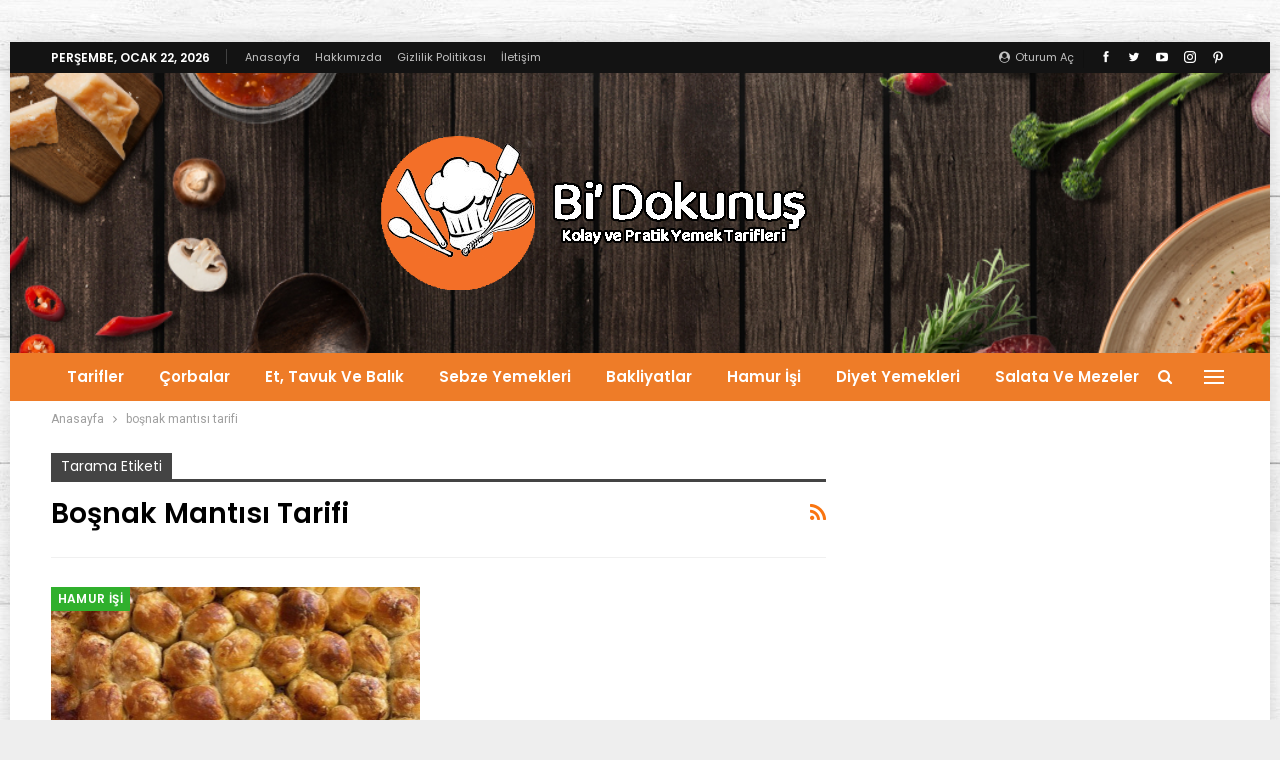

--- FILE ---
content_type: text/html; charset=UTF-8
request_url: https://bidokunus.com/tag/bosnak-mantisi-tarifi/
body_size: 22225
content:
	<!DOCTYPE html>
		<!--[if IE 8]>
	<html class="ie ie8" lang="tr"> <![endif]-->
	<!--[if IE 9]>
	<html class="ie ie9" lang="tr"> <![endif]-->
	<!--[if gt IE 9]><!-->
<html lang="tr"> <!--<![endif]-->
	<head>
		
		
<script async src="https://pagead2.googlesyndication.com/pagead/js/adsbygoogle.js?client=ca-pub-5776067481500941"
     crossorigin="anonymous"></script>

		
				<meta charset="UTF-8">
		<meta http-equiv="X-UA-Compatible" content="IE=edge">
		<meta name="viewport" content="width=device-width, initial-scale=1.0">
		<meta name="yandex-verification" content="e5f01f1a5115a4f8" />
		<link rel="pingback" href="https://bidokunus.com/xmlrpc.php"/>

		<meta name='robots' content='index, follow, max-image-preview:large, max-snippet:-1, max-video-preview:-1' />

	<!-- This site is optimized with the Yoast SEO plugin v26.8 - https://yoast.com/product/yoast-seo-wordpress/ -->
	<title>boşnak mantısı tarifi Archives - Bidokunuş</title>
	<link rel="canonical" href="https://bidokunus.com/tag/bosnak-mantisi-tarifi/" />
	<meta property="og:locale" content="tr_TR" />
	<meta property="og:type" content="article" />
	<meta property="og:title" content="boşnak mantısı tarifi Archives - Bidokunuş" />
	<meta property="og:url" content="https://bidokunus.com/tag/bosnak-mantisi-tarifi/" />
	<meta property="og:site_name" content="Bidokunuş" />
	<meta name="twitter:card" content="summary_large_image" />
	<script type="application/ld+json" class="yoast-schema-graph">{"@context":"https://schema.org","@graph":[{"@type":"CollectionPage","@id":"https://bidokunus.com/tag/bosnak-mantisi-tarifi/","url":"https://bidokunus.com/tag/bosnak-mantisi-tarifi/","name":"boşnak mantısı tarifi Archives - Bidokunuş","isPartOf":{"@id":"https://bidokunus.com/#website"},"primaryImageOfPage":{"@id":"https://bidokunus.com/tag/bosnak-mantisi-tarifi/#primaryimage"},"image":{"@id":"https://bidokunus.com/tag/bosnak-mantisi-tarifi/#primaryimage"},"thumbnailUrl":"https://bidokunus.com/wp-content/uploads/2022/10/WhatsApp-Image-2022-10-26-at-14.30.43.jpeg?v=1666783967","breadcrumb":{"@id":"https://bidokunus.com/tag/bosnak-mantisi-tarifi/#breadcrumb"},"inLanguage":"tr"},{"@type":"ImageObject","inLanguage":"tr","@id":"https://bidokunus.com/tag/bosnak-mantisi-tarifi/#primaryimage","url":"https://bidokunus.com/wp-content/uploads/2022/10/WhatsApp-Image-2022-10-26-at-14.30.43.jpeg?v=1666783967","contentUrl":"https://bidokunus.com/wp-content/uploads/2022/10/WhatsApp-Image-2022-10-26-at-14.30.43.jpeg?v=1666783967","width":1170,"height":1461,"caption":"Boşnak Mantısı"},{"@type":"BreadcrumbList","@id":"https://bidokunus.com/tag/bosnak-mantisi-tarifi/#breadcrumb","itemListElement":[{"@type":"ListItem","position":1,"name":"Home","item":"https://bidokunus.com/"},{"@type":"ListItem","position":2,"name":"boşnak mantısı tarifi"}]},{"@type":"WebSite","@id":"https://bidokunus.com/#website","url":"https://bidokunus.com/","name":"Bidokunuş","description":"Lezzetli Yemek Tarifleri","potentialAction":[{"@type":"SearchAction","target":{"@type":"EntryPoint","urlTemplate":"https://bidokunus.com/?s={search_term_string}"},"query-input":{"@type":"PropertyValueSpecification","valueRequired":true,"valueName":"search_term_string"}}],"inLanguage":"tr"}]}</script>
	<!-- / Yoast SEO plugin. -->


<link rel='dns-prefetch' href='//www.googletagmanager.com' />
<link rel='dns-prefetch' href='//fonts.googleapis.com' />
<link rel='dns-prefetch' href='//pagead2.googlesyndication.com' />
<link rel="alternate" type="application/rss+xml" title="Bidokunuş &raquo; akışı" href="https://bidokunus.com/feed/" />
<link rel="alternate" type="application/rss+xml" title="Bidokunuş &raquo; yorum akışı" href="https://bidokunus.com/comments/feed/" />
<link rel="alternate" type="application/rss+xml" title="Bidokunuş &raquo; boşnak mantısı tarifi etiket akışı" href="https://bidokunus.com/tag/bosnak-mantisi-tarifi/feed/" />
		<style>
			.lazyload,
			.lazyloading {
				max-width: 100%;
			}
		</style>
		<style id='wp-img-auto-sizes-contain-inline-css' type='text/css'>
img:is([sizes=auto i],[sizes^="auto," i]){contain-intrinsic-size:3000px 1500px}
/*# sourceURL=wp-img-auto-sizes-contain-inline-css */
</style>

<style id='wp-emoji-styles-inline-css' type='text/css'>

	img.wp-smiley, img.emoji {
		display: inline !important;
		border: none !important;
		box-shadow: none !important;
		height: 1em !important;
		width: 1em !important;
		margin: 0 0.07em !important;
		vertical-align: -0.1em !important;
		background: none !important;
		padding: 0 !important;
	}
/*# sourceURL=wp-emoji-styles-inline-css */
</style>
<link rel='stylesheet' id='wp-block-library-css' href='https://bidokunus.com/wp-includes/css/dist/block-library/style.min.css?ver=5dde92d09dea6c991856b21be2854d0a' type='text/css' media='all' />
<style id='global-styles-inline-css' type='text/css'>
:root{--wp--preset--aspect-ratio--square: 1;--wp--preset--aspect-ratio--4-3: 4/3;--wp--preset--aspect-ratio--3-4: 3/4;--wp--preset--aspect-ratio--3-2: 3/2;--wp--preset--aspect-ratio--2-3: 2/3;--wp--preset--aspect-ratio--16-9: 16/9;--wp--preset--aspect-ratio--9-16: 9/16;--wp--preset--color--black: #000000;--wp--preset--color--cyan-bluish-gray: #abb8c3;--wp--preset--color--white: #ffffff;--wp--preset--color--pale-pink: #f78da7;--wp--preset--color--vivid-red: #cf2e2e;--wp--preset--color--luminous-vivid-orange: #ff6900;--wp--preset--color--luminous-vivid-amber: #fcb900;--wp--preset--color--light-green-cyan: #7bdcb5;--wp--preset--color--vivid-green-cyan: #00d084;--wp--preset--color--pale-cyan-blue: #8ed1fc;--wp--preset--color--vivid-cyan-blue: #0693e3;--wp--preset--color--vivid-purple: #9b51e0;--wp--preset--gradient--vivid-cyan-blue-to-vivid-purple: linear-gradient(135deg,rgb(6,147,227) 0%,rgb(155,81,224) 100%);--wp--preset--gradient--light-green-cyan-to-vivid-green-cyan: linear-gradient(135deg,rgb(122,220,180) 0%,rgb(0,208,130) 100%);--wp--preset--gradient--luminous-vivid-amber-to-luminous-vivid-orange: linear-gradient(135deg,rgb(252,185,0) 0%,rgb(255,105,0) 100%);--wp--preset--gradient--luminous-vivid-orange-to-vivid-red: linear-gradient(135deg,rgb(255,105,0) 0%,rgb(207,46,46) 100%);--wp--preset--gradient--very-light-gray-to-cyan-bluish-gray: linear-gradient(135deg,rgb(238,238,238) 0%,rgb(169,184,195) 100%);--wp--preset--gradient--cool-to-warm-spectrum: linear-gradient(135deg,rgb(74,234,220) 0%,rgb(151,120,209) 20%,rgb(207,42,186) 40%,rgb(238,44,130) 60%,rgb(251,105,98) 80%,rgb(254,248,76) 100%);--wp--preset--gradient--blush-light-purple: linear-gradient(135deg,rgb(255,206,236) 0%,rgb(152,150,240) 100%);--wp--preset--gradient--blush-bordeaux: linear-gradient(135deg,rgb(254,205,165) 0%,rgb(254,45,45) 50%,rgb(107,0,62) 100%);--wp--preset--gradient--luminous-dusk: linear-gradient(135deg,rgb(255,203,112) 0%,rgb(199,81,192) 50%,rgb(65,88,208) 100%);--wp--preset--gradient--pale-ocean: linear-gradient(135deg,rgb(255,245,203) 0%,rgb(182,227,212) 50%,rgb(51,167,181) 100%);--wp--preset--gradient--electric-grass: linear-gradient(135deg,rgb(202,248,128) 0%,rgb(113,206,126) 100%);--wp--preset--gradient--midnight: linear-gradient(135deg,rgb(2,3,129) 0%,rgb(40,116,252) 100%);--wp--preset--font-size--small: 13px;--wp--preset--font-size--medium: 20px;--wp--preset--font-size--large: 36px;--wp--preset--font-size--x-large: 42px;--wp--preset--spacing--20: 0.44rem;--wp--preset--spacing--30: 0.67rem;--wp--preset--spacing--40: 1rem;--wp--preset--spacing--50: 1.5rem;--wp--preset--spacing--60: 2.25rem;--wp--preset--spacing--70: 3.38rem;--wp--preset--spacing--80: 5.06rem;--wp--preset--shadow--natural: 6px 6px 9px rgba(0, 0, 0, 0.2);--wp--preset--shadow--deep: 12px 12px 50px rgba(0, 0, 0, 0.4);--wp--preset--shadow--sharp: 6px 6px 0px rgba(0, 0, 0, 0.2);--wp--preset--shadow--outlined: 6px 6px 0px -3px rgb(255, 255, 255), 6px 6px rgb(0, 0, 0);--wp--preset--shadow--crisp: 6px 6px 0px rgb(0, 0, 0);}:where(.is-layout-flex){gap: 0.5em;}:where(.is-layout-grid){gap: 0.5em;}body .is-layout-flex{display: flex;}.is-layout-flex{flex-wrap: wrap;align-items: center;}.is-layout-flex > :is(*, div){margin: 0;}body .is-layout-grid{display: grid;}.is-layout-grid > :is(*, div){margin: 0;}:where(.wp-block-columns.is-layout-flex){gap: 2em;}:where(.wp-block-columns.is-layout-grid){gap: 2em;}:where(.wp-block-post-template.is-layout-flex){gap: 1.25em;}:where(.wp-block-post-template.is-layout-grid){gap: 1.25em;}.has-black-color{color: var(--wp--preset--color--black) !important;}.has-cyan-bluish-gray-color{color: var(--wp--preset--color--cyan-bluish-gray) !important;}.has-white-color{color: var(--wp--preset--color--white) !important;}.has-pale-pink-color{color: var(--wp--preset--color--pale-pink) !important;}.has-vivid-red-color{color: var(--wp--preset--color--vivid-red) !important;}.has-luminous-vivid-orange-color{color: var(--wp--preset--color--luminous-vivid-orange) !important;}.has-luminous-vivid-amber-color{color: var(--wp--preset--color--luminous-vivid-amber) !important;}.has-light-green-cyan-color{color: var(--wp--preset--color--light-green-cyan) !important;}.has-vivid-green-cyan-color{color: var(--wp--preset--color--vivid-green-cyan) !important;}.has-pale-cyan-blue-color{color: var(--wp--preset--color--pale-cyan-blue) !important;}.has-vivid-cyan-blue-color{color: var(--wp--preset--color--vivid-cyan-blue) !important;}.has-vivid-purple-color{color: var(--wp--preset--color--vivid-purple) !important;}.has-black-background-color{background-color: var(--wp--preset--color--black) !important;}.has-cyan-bluish-gray-background-color{background-color: var(--wp--preset--color--cyan-bluish-gray) !important;}.has-white-background-color{background-color: var(--wp--preset--color--white) !important;}.has-pale-pink-background-color{background-color: var(--wp--preset--color--pale-pink) !important;}.has-vivid-red-background-color{background-color: var(--wp--preset--color--vivid-red) !important;}.has-luminous-vivid-orange-background-color{background-color: var(--wp--preset--color--luminous-vivid-orange) !important;}.has-luminous-vivid-amber-background-color{background-color: var(--wp--preset--color--luminous-vivid-amber) !important;}.has-light-green-cyan-background-color{background-color: var(--wp--preset--color--light-green-cyan) !important;}.has-vivid-green-cyan-background-color{background-color: var(--wp--preset--color--vivid-green-cyan) !important;}.has-pale-cyan-blue-background-color{background-color: var(--wp--preset--color--pale-cyan-blue) !important;}.has-vivid-cyan-blue-background-color{background-color: var(--wp--preset--color--vivid-cyan-blue) !important;}.has-vivid-purple-background-color{background-color: var(--wp--preset--color--vivid-purple) !important;}.has-black-border-color{border-color: var(--wp--preset--color--black) !important;}.has-cyan-bluish-gray-border-color{border-color: var(--wp--preset--color--cyan-bluish-gray) !important;}.has-white-border-color{border-color: var(--wp--preset--color--white) !important;}.has-pale-pink-border-color{border-color: var(--wp--preset--color--pale-pink) !important;}.has-vivid-red-border-color{border-color: var(--wp--preset--color--vivid-red) !important;}.has-luminous-vivid-orange-border-color{border-color: var(--wp--preset--color--luminous-vivid-orange) !important;}.has-luminous-vivid-amber-border-color{border-color: var(--wp--preset--color--luminous-vivid-amber) !important;}.has-light-green-cyan-border-color{border-color: var(--wp--preset--color--light-green-cyan) !important;}.has-vivid-green-cyan-border-color{border-color: var(--wp--preset--color--vivid-green-cyan) !important;}.has-pale-cyan-blue-border-color{border-color: var(--wp--preset--color--pale-cyan-blue) !important;}.has-vivid-cyan-blue-border-color{border-color: var(--wp--preset--color--vivid-cyan-blue) !important;}.has-vivid-purple-border-color{border-color: var(--wp--preset--color--vivid-purple) !important;}.has-vivid-cyan-blue-to-vivid-purple-gradient-background{background: var(--wp--preset--gradient--vivid-cyan-blue-to-vivid-purple) !important;}.has-light-green-cyan-to-vivid-green-cyan-gradient-background{background: var(--wp--preset--gradient--light-green-cyan-to-vivid-green-cyan) !important;}.has-luminous-vivid-amber-to-luminous-vivid-orange-gradient-background{background: var(--wp--preset--gradient--luminous-vivid-amber-to-luminous-vivid-orange) !important;}.has-luminous-vivid-orange-to-vivid-red-gradient-background{background: var(--wp--preset--gradient--luminous-vivid-orange-to-vivid-red) !important;}.has-very-light-gray-to-cyan-bluish-gray-gradient-background{background: var(--wp--preset--gradient--very-light-gray-to-cyan-bluish-gray) !important;}.has-cool-to-warm-spectrum-gradient-background{background: var(--wp--preset--gradient--cool-to-warm-spectrum) !important;}.has-blush-light-purple-gradient-background{background: var(--wp--preset--gradient--blush-light-purple) !important;}.has-blush-bordeaux-gradient-background{background: var(--wp--preset--gradient--blush-bordeaux) !important;}.has-luminous-dusk-gradient-background{background: var(--wp--preset--gradient--luminous-dusk) !important;}.has-pale-ocean-gradient-background{background: var(--wp--preset--gradient--pale-ocean) !important;}.has-electric-grass-gradient-background{background: var(--wp--preset--gradient--electric-grass) !important;}.has-midnight-gradient-background{background: var(--wp--preset--gradient--midnight) !important;}.has-small-font-size{font-size: var(--wp--preset--font-size--small) !important;}.has-medium-font-size{font-size: var(--wp--preset--font-size--medium) !important;}.has-large-font-size{font-size: var(--wp--preset--font-size--large) !important;}.has-x-large-font-size{font-size: var(--wp--preset--font-size--x-large) !important;}
/*# sourceURL=global-styles-inline-css */
</style>

<style id='classic-theme-styles-inline-css' type='text/css'>
/*! This file is auto-generated */
.wp-block-button__link{color:#fff;background-color:#32373c;border-radius:9999px;box-shadow:none;text-decoration:none;padding:calc(.667em + 2px) calc(1.333em + 2px);font-size:1.125em}.wp-block-file__button{background:#32373c;color:#fff;text-decoration:none}
/*# sourceURL=/wp-includes/css/classic-themes.min.css */
</style>
<link rel='stylesheet' id='contact-form-7-css' href='https://bidokunus.com/wp-content/plugins/contact-form-7/includes/css/styles.css?ver=6.1.4' type='text/css' media='all' />
<link crossorigin="anonymous" rel='stylesheet' id='better-framework-main-fonts-css' href='https://fonts.googleapis.com/css?family=Roboto:400,500%7CPoppins:400,600,700%7CLato:400&#038;display=swap' type='text/css' media='all' />
<script type="text/javascript" src="https://bidokunus.com/wp-includes/js/jquery/jquery.min.js?ver=3.7.1" id="jquery-core-js"></script>
<script type="text/javascript" src="https://bidokunus.com/wp-includes/js/jquery/jquery-migrate.min.js?ver=3.4.1" id="jquery-migrate-js"></script>

<!-- Site Kit tarafından eklenen Google etiketi (gtag.js) snippet&#039;i -->
<!-- Google Analytics snippet added by Site Kit -->
<script type="text/javascript" src="https://www.googletagmanager.com/gtag/js?id=G-MVEBPTZTRT" id="google_gtagjs-js" async></script>
<script type="text/javascript" id="google_gtagjs-js-after">
/* <![CDATA[ */
window.dataLayer = window.dataLayer || [];function gtag(){dataLayer.push(arguments);}
gtag("set","linker",{"domains":["bidokunus.com"]});
gtag("js", new Date());
gtag("set", "developer_id.dZTNiMT", true);
gtag("config", "G-MVEBPTZTRT");
//# sourceURL=google_gtagjs-js-after
/* ]]> */
</script>
<link rel="https://api.w.org/" href="https://bidokunus.com/wp-json/" /><link rel="alternate" title="JSON" type="application/json" href="https://bidokunus.com/wp-json/wp/v2/tags/1423" /><link rel="EditURI" type="application/rsd+xml" title="RSD" href="https://bidokunus.com/xmlrpc.php?rsd" />
		<meta property="fb:pages" content="105819601617456" />
					<meta property="ia:markup_url" content="https://bidokunus.com/bosnak-mantisi-tarifi/?ia_markup=1" />
			<meta name="generator" content="Site Kit by Google 1.170.0" />		<script>
			document.documentElement.className = document.documentElement.className.replace('no-js', 'js');
		</script>
				<style>
			.no-js img.lazyload {
				display: none;
			}

			figure.wp-block-image img.lazyloading {
				min-width: 150px;
			}

			.lazyload,
			.lazyloading {
				--smush-placeholder-width: 100px;
				--smush-placeholder-aspect-ratio: 1/1;
				width: var(--smush-image-width, var(--smush-placeholder-width)) !important;
				aspect-ratio: var(--smush-image-aspect-ratio, var(--smush-placeholder-aspect-ratio)) !important;
			}

						.lazyload, .lazyloading {
				opacity: 0;
			}

			.lazyloaded {
				opacity: 1;
				transition: opacity 400ms;
				transition-delay: 0ms;
			}

					</style>
		<script async src="https://pagead2.googlesyndication.com/pagead/js/adsbygoogle.js?client=ca-pub-5776067481500941"
     crossorigin="anonymous"></script>
<script async src="https://pagead2.googlesyndication.com/pagead/js/adsbygoogle.js?client=ca-pub-5446639307201651" crossorigin="anonymous"></script>
			<link rel="shortcut icon" href="https://bidokunus.com/wp-content/uploads/2021/12/resim_2021-12-13_003153.png">
<!-- Site Kit tarafından eklenen Google AdSense meta etiketleri -->
<meta name="google-adsense-platform-account" content="ca-host-pub-2644536267352236">
<meta name="google-adsense-platform-domain" content="sitekit.withgoogle.com">
<!-- Site Kit tarafından eklenen Google AdSense meta etiketlerine son verin -->
      <meta name="onesignal" content="wordpress-plugin"/>
            <script>

      window.OneSignalDeferred = window.OneSignalDeferred || [];

      OneSignalDeferred.push(function(OneSignal) {
        var oneSignal_options = {};
        window._oneSignalInitOptions = oneSignal_options;

        oneSignal_options['serviceWorkerParam'] = { scope: '/wp-content/plugins/onesignal-free-web-push-notifications/sdk_files/push/onesignal/' };
oneSignal_options['serviceWorkerPath'] = 'OneSignalSDKWorker.js';

        OneSignal.Notifications.setDefaultUrl("https://bidokunus.com");

        oneSignal_options['wordpress'] = true;
oneSignal_options['appId'] = '9f00386a-ac68-4f8b-be30-6e8fc5dca3bb';
oneSignal_options['allowLocalhostAsSecureOrigin'] = true;
oneSignal_options['welcomeNotification'] = { };
oneSignal_options['welcomeNotification']['title'] = "";
oneSignal_options['welcomeNotification']['message'] = "";
oneSignal_options['path'] = "https://bidokunus.com/wp-content/plugins/onesignal-free-web-push-notifications/sdk_files/";
oneSignal_options['safari_web_id'] = "web.onesignal.auto.42caa6a9-1a36-4188-9a18-8fba4e08de54";
oneSignal_options['promptOptions'] = { };
oneSignal_options['notifyButton'] = { };
oneSignal_options['notifyButton']['enable'] = true;
oneSignal_options['notifyButton']['position'] = 'bottom-right';
oneSignal_options['notifyButton']['theme'] = 'default';
oneSignal_options['notifyButton']['size'] = 'large';
oneSignal_options['notifyButton']['showCredit'] = true;
oneSignal_options['notifyButton']['text'] = {};
              OneSignal.init(window._oneSignalInitOptions);
              OneSignal.Slidedown.promptPush()      });

      function documentInitOneSignal() {
        var oneSignal_elements = document.getElementsByClassName("OneSignal-prompt");

        var oneSignalLinkClickHandler = function(event) { OneSignal.Notifications.requestPermission(); event.preventDefault(); };        for(var i = 0; i < oneSignal_elements.length; i++)
          oneSignal_elements[i].addEventListener('click', oneSignalLinkClickHandler, false);
      }

      if (document.readyState === 'complete') {
           documentInitOneSignal();
      }
      else {
           window.addEventListener("load", function(event){
               documentInitOneSignal();
          });
      }
    </script>
<meta name="generator" content="Powered by WPBakery Page Builder - drag and drop page builder for WordPress."/>
<!-- Bu URL için kullanılabilir bir amphtml sürümü yok. --><script type="application/ld+json">{
    "@context": "http://schema.org/",
    "@type": "Organization",
    "@id": "#organization",
    "logo": {
        "@type": "ImageObject",
        "url": "https://bidokunus.com/wp-content/uploads/2021/12/logos.png"
    },
    "url": "https://bidokunus.com/",
    "name": "Bidokunu\u015f",
    "description": "Lezzetli Yemek Tarifleri"
}</script>
<script type="application/ld+json">{
    "@context": "http://schema.org/",
    "@type": "WebSite",
    "name": "Bidokunu\u015f",
    "alternateName": "Lezzetli Yemek Tarifleri",
    "url": "https://bidokunus.com/"
}</script>

<!-- Google AdSense snippet added by Site Kit -->
<script type="text/javascript" async="async" src="https://pagead2.googlesyndication.com/pagead/js/adsbygoogle.js?client=ca-pub-5776067481500941&amp;host=ca-host-pub-2644536267352236" crossorigin="anonymous"></script>

<!-- End Google AdSense snippet added by Site Kit -->
<link rel='stylesheet' id='better-playlist' href='https://bidokunus.com/wp-content/plugins/better-playlist/css/better-playlist.min.css' type='text/css' media='all' />
<link rel='stylesheet' id='bs-icons' href='https://bidokunus.com/wp-content/themes/publisher/includes/libs/better-framework/assets/css/bs-icons.css' type='text/css' media='all' />
<link rel='stylesheet' id='better-social-counter' href='https://bidokunus.com/wp-content/plugins/better-social-counter/css/style.min.css' type='text/css' media='all' />
<link rel='stylesheet' id='bf-slick' href='https://bidokunus.com/wp-content/themes/publisher/includes/libs/better-framework/assets/css/slick.min.css' type='text/css' media='all' />
<link rel='stylesheet' id='fontawesome' href='https://bidokunus.com/wp-content/themes/publisher/includes/libs/better-framework/assets/css/font-awesome.min.css' type='text/css' media='all' />
<link rel='stylesheet' id='br-numbers' href='https://fonts.googleapis.com/css?family=Oswald&text=0123456789./\%' type='text/css' media='all' />
<link rel='stylesheet' id='better-reviews' href='https://bidokunus.com/wp-content/plugins/better-reviews/css/better-reviews.min.css' type='text/css' media='all' />
<link rel='stylesheet' id='newsletter-pack' href='https://bidokunus.com/wp-content/plugins/newsletter-pack-pro/css/newsletter-pack.min.css' type='text/css' media='all' />
<link rel='stylesheet' id='pretty-photo' href='https://bidokunus.com/wp-content/themes/publisher/includes/libs/better-framework/assets/css/pretty-photo.min.css' type='text/css' media='all' />
<link rel='stylesheet' id='theme-libs' href='https://bidokunus.com/wp-content/themes/publisher/css/theme-libs.min.css' type='text/css' media='all' />
<link rel='stylesheet' id='publisher' href='https://bidokunus.com/wp-content/themes/publisher/style-7.11.0.min.css' type='text/css' media='all' />
<link rel='stylesheet' id='publisher-theme-food-recipes' href='https://bidokunus.com/wp-content/themes/publisher/includes/styles/food-recipes/style.min.css' type='text/css' media='all' />
<link rel='stylesheet' id='7.11.0-1756926025' href='https://bidokunus.com/wp-content/bs-booster-cache/1df17d832e72cd3afb5dd33bb52c2579.css' type='text/css' media='all' />
<link rel="icon" href="https://bidokunus.com/wp-content/uploads/2021/12/cropped-resim_2021-12-13_003153-32x32.png" sizes="32x32" />
<link rel="icon" href="https://bidokunus.com/wp-content/uploads/2021/12/cropped-resim_2021-12-13_003153-192x192.png" sizes="192x192" />
<link rel="apple-touch-icon" href="https://bidokunus.com/wp-content/uploads/2021/12/cropped-resim_2021-12-13_003153-180x180.png" />
<meta name="msapplication-TileImage" content="https://bidokunus.com/wp-content/uploads/2021/12/cropped-resim_2021-12-13_003153-270x270.png" />
<script async src="https://pagead2.googlesyndication.com/pagead/js/adsbygoogle.js?client=ca-pub-5776067481500941"
     crossorigin="anonymous"></script>
<noscript><style> .wpb_animate_when_almost_visible { opacity: 1; }</style></noscript>		<!-- Reklam engelleyici uyarısı -->
		<script async src="https://fundingchoicesmessages.google.com/i/pub-5776067481500941?ers=1" nonce="TdpZVOa8lzVAeQ6iXTq5cQ"></script><script nonce="TdpZVOa8lzVAeQ6iXTq5cQ">(function() {function signalGooglefcPresent() {if (!window.frames['googlefcPresent']) {if (document.body) {const iframe = document.createElement('iframe'); iframe.style = 'width: 0; height: 0; border: none; z-index: -1000; left: -1000px; top: -1000px;'; iframe.style.display = 'none'; iframe.name = 'googlefcPresent'; document.body.appendChild(iframe);} else {setTimeout(signalGooglefcPresent, 0);}}}signalGooglefcPresent();})();</script>
<script>(function(){/*

 Copyright The Closure Library Authors.
 SPDX-License-Identifier: Apache-2.0
*/
'use strict';var aa=function(a){var b=0;return function(){return b<a.length?{done:!1,value:a[b++]}:{done:!0}}},ba="function"==typeof Object.create?Object.create:function(a){var b=function(){};b.prototype=a;return new b},k;if("function"==typeof Object.setPrototypeOf)k=Object.setPrototypeOf;else{var m;a:{var ca={a:!0},n={};try{n.__proto__=ca;m=n.a;break a}catch(a){}m=!1}k=m?function(a,b){a.__proto__=b;if(a.__proto__!==b)throw new TypeError(a+" is not extensible");return a}:null}
var p=k,q=function(a,b){a.prototype=ba(b.prototype);a.prototype.constructor=a;if(p)p(a,b);else for(var c in b)if("prototype"!=c)if(Object.defineProperties){var d=Object.getOwnPropertyDescriptor(b,c);d&&Object.defineProperty(a,c,d)}else a[c]=b[c];a.v=b.prototype},r=this||self,da=function(){},t=function(a){return a};var u;var w=function(a,b){this.g=b===v?a:""};w.prototype.toString=function(){return this.g+""};var v={},x=function(a){if(void 0===u){var b=null;var c=r.trustedTypes;if(c&&c.createPolicy){try{b=c.createPolicy("goog#html",{createHTML:t,createScript:t,createScriptURL:t})}catch(d){r.console&&r.console.error(d.message)}u=b}else u=b}a=(b=u)?b.createScriptURL(a):a;return new w(a,v)};var A=function(){return Math.floor(2147483648*Math.random()).toString(36)+Math.abs(Math.floor(2147483648*Math.random())^Date.now()).toString(36)};var B={},C=null;var D="function"===typeof Uint8Array;function E(a,b,c){return"object"===typeof a?D&&!Array.isArray(a)&&a instanceof Uint8Array?c(a):F(a,b,c):b(a)}function F(a,b,c){if(Array.isArray(a)){for(var d=Array(a.length),e=0;e<a.length;e++){var f=a[e];null!=f&&(d[e]=E(f,b,c))}Array.isArray(a)&&a.s&&G(d);return d}d={};for(e in a)Object.prototype.hasOwnProperty.call(a,e)&&(f=a[e],null!=f&&(d[e]=E(f,b,c)));return d}
function ea(a){return F(a,function(b){return"number"===typeof b?isFinite(b)?b:String(b):b},function(b){var c;void 0===c&&(c=0);if(!C){C={};for(var d="ABCDEFGHIJKLMNOPQRSTUVWXYZabcdefghijklmnopqrstuvwxyz0123456789".split(""),e=["+/=","+/","-_=","-_.","-_"],f=0;5>f;f++){var h=d.concat(e[f].split(""));B[f]=h;for(var g=0;g<h.length;g++){var l=h[g];void 0===C[l]&&(C[l]=g)}}}c=B[c];d=Array(Math.floor(b.length/3));e=c[64]||"";for(f=h=0;h<b.length-2;h+=3){var y=b[h],z=b[h+1];l=b[h+2];g=c[y>>2];y=c[(y&3)<<
4|z>>4];z=c[(z&15)<<2|l>>6];l=c[l&63];d[f++]=""+g+y+z+l}g=0;l=e;switch(b.length-h){case 2:g=b[h+1],l=c[(g&15)<<2]||e;case 1:b=b[h],d[f]=""+c[b>>2]+c[(b&3)<<4|g>>4]+l+e}return d.join("")})}var fa={s:{value:!0,configurable:!0}},G=function(a){Array.isArray(a)&&!Object.isFrozen(a)&&Object.defineProperties(a,fa);return a};var H;var J=function(a,b,c){var d=H;H=null;a||(a=d);d=this.constructor.u;a||(a=d?[d]:[]);this.j=d?0:-1;this.h=null;this.g=a;a:{d=this.g.length;a=d-1;if(d&&(d=this.g[a],!(null===d||"object"!=typeof d||Array.isArray(d)||D&&d instanceof Uint8Array))){this.l=a-this.j;this.i=d;break a}void 0!==b&&-1<b?(this.l=Math.max(b,a+1-this.j),this.i=null):this.l=Number.MAX_VALUE}if(c)for(b=0;b<c.length;b++)a=c[b],a<this.l?(a+=this.j,(d=this.g[a])?G(d):this.g[a]=I):(d=this.l+this.j,this.g[d]||(this.i=this.g[d]={}),(d=this.i[a])?
G(d):this.i[a]=I)},I=Object.freeze(G([])),K=function(a,b){if(-1===b)return null;if(b<a.l){b+=a.j;var c=a.g[b];return c!==I?c:a.g[b]=G([])}if(a.i)return c=a.i[b],c!==I?c:a.i[b]=G([])},M=function(a,b){var c=L;if(-1===b)return null;a.h||(a.h={});if(!a.h[b]){var d=K(a,b);d&&(a.h[b]=new c(d))}return a.h[b]};J.prototype.toJSON=function(){var a=N(this,!1);return ea(a)};
var N=function(a,b){if(a.h)for(var c in a.h)if(Object.prototype.hasOwnProperty.call(a.h,c)){var d=a.h[c];if(Array.isArray(d))for(var e=0;e<d.length;e++)d[e]&&N(d[e],b);else d&&N(d,b)}return a.g},O=function(a,b){H=b=b?JSON.parse(b):null;a=new a(b);H=null;return a};J.prototype.toString=function(){return N(this,!1).toString()};var P=function(a){J.call(this,a)};q(P,J);function ha(a){var b,c=(a.ownerDocument&&a.ownerDocument.defaultView||window).document,d=null===(b=c.querySelector)||void 0===b?void 0:b.call(c,"script[nonce]");(b=d?d.nonce||d.getAttribute("nonce")||"":"")&&a.setAttribute("nonce",b)};var Q=function(a,b){b=String(b);"application/xhtml+xml"===a.contentType&&(b=b.toLowerCase());return a.createElement(b)},R=function(a){this.g=a||r.document||document};R.prototype.appendChild=function(a,b){a.appendChild(b)};var S=function(a,b,c,d,e,f){try{var h=a.g,g=Q(a.g,"SCRIPT");g.async=!0;g.src=b instanceof w&&b.constructor===w?b.g:"type_error:TrustedResourceUrl";ha(g);h.head.appendChild(g);g.addEventListener("load",function(){e();d&&h.head.removeChild(g)});g.addEventListener("error",function(){0<c?S(a,b,c-1,d,e,f):(d&&h.head.removeChild(g),f())})}catch(l){f()}};var ia=r.atob("aHR0cHM6Ly93d3cuZ3N0YXRpYy5jb20vaW1hZ2VzL2ljb25zL21hdGVyaWFsL3N5c3RlbS8xeC93YXJuaW5nX2FtYmVyXzI0ZHAucG5n"),ja=r.atob("WW91IGFyZSBzZWVpbmcgdGhpcyBtZXNzYWdlIGJlY2F1c2UgYWQgb3Igc2NyaXB0IGJsb2NraW5nIHNvZnR3YXJlIGlzIGludGVyZmVyaW5nIHdpdGggdGhpcyBwYWdlLg=="),ka=r.atob("RGlzYWJsZSBhbnkgYWQgb3Igc2NyaXB0IGJsb2NraW5nIHNvZnR3YXJlLCB0aGVuIHJlbG9hZCB0aGlzIHBhZ2Uu"),la=function(a,b,c){this.h=a;this.j=new R(this.h);this.g=null;this.i=[];this.l=!1;this.o=b;this.m=c},V=function(a){if(a.h.body&&!a.l){var b=
function(){T(a);r.setTimeout(function(){return U(a,3)},50)};S(a.j,a.o,2,!0,function(){r[a.m]||b()},b);a.l=!0}},T=function(a){for(var b=W(1,5),c=0;c<b;c++){var d=X(a);a.h.body.appendChild(d);a.i.push(d)}b=X(a);b.style.bottom="0";b.style.left="0";b.style.position="fixed";b.style.width=W(100,110).toString()+"%";b.style.zIndex=W(2147483544,2147483644).toString();b.style["background-color"]=ma(249,259,242,252,219,229);b.style["box-shadow"]="0 0 12px #888";b.style.color=ma(0,10,0,10,0,10);b.style.display=
"flex";b.style["justify-content"]="center";b.style["font-family"]="Roboto, Arial";c=X(a);c.style.width=W(80,85).toString()+"%";c.style.maxWidth=W(750,775).toString()+"px";c.style.margin="24px";c.style.display="flex";c.style["align-items"]="flex-start";c.style["justify-content"]="center";d=Q(a.j.g,"IMG");d.className=A();d.src=ia;d.style.height="24px";d.style.width="24px";d.style["padding-right"]="16px";var e=X(a),f=X(a);f.style["font-weight"]="bold";f.textContent=ja;var h=X(a);h.textContent=ka;Y(a,
e,f);Y(a,e,h);Y(a,c,d);Y(a,c,e);Y(a,b,c);a.g=b;a.h.body.appendChild(a.g);b=W(1,5);for(c=0;c<b;c++)d=X(a),a.h.body.appendChild(d),a.i.push(d)},Y=function(a,b,c){for(var d=W(1,5),e=0;e<d;e++){var f=X(a);b.appendChild(f)}b.appendChild(c);c=W(1,5);for(d=0;d<c;d++)e=X(a),b.appendChild(e)},W=function(a,b){return Math.floor(a+Math.random()*(b-a))},ma=function(a,b,c,d,e,f){return"rgb("+W(Math.max(a,0),Math.min(b,255)).toString()+","+W(Math.max(c,0),Math.min(d,255)).toString()+","+W(Math.max(e,0),Math.min(f,
255)).toString()+")"},X=function(a){a=Q(a.j.g,"DIV");a.className=A();return a},U=function(a,b){0>=b||null!=a.g&&0!=a.g.offsetHeight&&0!=a.g.offsetWidth||(na(a),T(a),r.setTimeout(function(){return U(a,b-1)},50))},na=function(a){var b=a.i;var c="undefined"!=typeof Symbol&&Symbol.iterator&&b[Symbol.iterator];b=c?c.call(b):{next:aa(b)};for(c=b.next();!c.done;c=b.next())(c=c.value)&&c.parentNode&&c.parentNode.removeChild(c);a.i=[];(b=a.g)&&b.parentNode&&b.parentNode.removeChild(b);a.g=null};var pa=function(a,b,c,d,e){var f=oa(c),h=function(l){l.appendChild(f);r.setTimeout(function(){f?(0!==f.offsetHeight&&0!==f.offsetWidth?b():a(),f.parentNode&&f.parentNode.removeChild(f)):a()},d)},g=function(l){document.body?h(document.body):0<l?r.setTimeout(function(){g(l-1)},e):b()};g(3)},oa=function(a){var b=document.createElement("div");b.className=a;b.style.width="1px";b.style.height="1px";b.style.position="absolute";b.style.left="-10000px";b.style.top="-10000px";b.style.zIndex="-10000";return b};var L=function(a){J.call(this,a)};q(L,J);var qa=function(a){J.call(this,a)};q(qa,J);var ra=function(a,b){this.l=a;this.m=new R(a.document);this.g=b;this.i=K(this.g,1);b=M(this.g,2);this.o=x(K(b,4)||"");this.h=!1;b=M(this.g,13);b=x(K(b,4)||"");this.j=new la(a.document,b,K(this.g,12))};ra.prototype.start=function(){sa(this)};
var sa=function(a){ta(a);S(a.m,a.o,3,!1,function(){a:{var b=a.i;var c=r.btoa(b);if(c=r[c]){try{var d=O(P,r.atob(c))}catch(e){b=!1;break a}b=b===K(d,1)}else b=!1}b?Z(a,K(a.g,14)):(Z(a,K(a.g,8)),V(a.j))},function(){pa(function(){Z(a,K(a.g,7));V(a.j)},function(){return Z(a,K(a.g,6))},K(a.g,9),K(a.g,10),K(a.g,11))})},Z=function(a,b){a.h||(a.h=!0,a=new a.l.XMLHttpRequest,a.open("GET",b,!0),a.send())},ta=function(a){var b=r.btoa(a.i);a.l[b]&&Z(a,K(a.g,5))};(function(a,b){r[a]=function(c){for(var d=[],e=0;e<arguments.length;++e)d[e-0]=arguments[e];r[a]=da;b.apply(null,d)}})("__h82AlnkH6D91__",function(a){"function"===typeof window.atob&&(new ra(window,O(qa,window.atob(a)))).start()});}).call(this);

window.__h82AlnkH6D91__("[base64]/[base64]/[base64]/[base64]");</script>
		<!-- Reklam engelleme uyarısı sonu -->
	</head>

<body data-rsssl=1 class="archive tag tag-bosnak-mantisi-tarifi tag-1423 wp-theme-publisher bs-theme bs-publisher bs-publisher-food-recipes active-light-box ltr close-rh page-layout-2-col page-layout-2-col-right boxed main-menu-sticky-smart main-menu-full-width active-ajax-search  wpb-js-composer js-comp-ver-6.7.0 vc_responsive bs-ll-a" dir="ltr">
<div class="off-canvas-overlay"></div>
<div class="off-canvas-container left skin-dark">
	<div class="off-canvas-inner">
		<span class="canvas-close"><i></i></span>
					<div class="off-canvas-header">
									<div class="logo">

						<a href="https://bidokunus.com/">
							<img data-src="https://bidokunus.com/wp-content/uploads/2021/12/logos.png"
							     alt="Bidokunuş" src="[data-uri]" class="lazyload" style="--smush-placeholder-width: 600px; --smush-placeholder-aspect-ratio: 600/200;">
						</a>
					</div>
									<div class="site-description">Lezzetli Yemek Tarifleri</div>
			</div>
						<div class="off-canvas-search">
				<form role="search" method="get" action="https://bidokunus.com">
					<input type="text" name="s" value=""
					       placeholder="Arama...">
					<i class="fa fa-search"></i>
				</form>
			</div>
						<nav class="off-canvas-menu">
				<ul class="menu bsm-pure clearfix">
					<li id="menu-item-1521" class="menu-item menu-item-type-taxonomy menu-item-object-category menu-term-14 better-anim-fade menu-item-1521"><a href="https://bidokunus.com/tarifler/">Tarifler</a></li>
<li id="menu-item-79" class="menu-item menu-item-type-taxonomy menu-item-object-category menu-term-19 better-anim-fade menu-item-79"><a href="https://bidokunus.com/tarifler/corbalar/">Çorbalar</a></li>
<li id="menu-item-81" class="menu-item menu-item-type-taxonomy menu-item-object-category menu-term-21 better-anim-fade menu-item-81"><a href="https://bidokunus.com/tarifler/et-tavuk-balik/">Et, Tavuk ve Balık</a></li>
<li id="menu-item-87" class="menu-item menu-item-type-taxonomy menu-item-object-category menu-term-28 better-anim-fade menu-item-87"><a href="https://bidokunus.com/tarifler/sebze-yemekleri/">Sebze Yemekleri</a></li>
<li id="menu-item-78" class="menu-item menu-item-type-taxonomy menu-item-object-category menu-term-18 better-anim-fade menu-item-78"><a href="https://bidokunus.com/tarifler/bakliyatlar/">Bakliyatlar</a></li>
<li id="menu-item-82" class="menu-item menu-item-type-taxonomy menu-item-object-category menu-term-22 better-anim-fade menu-item-82"><a href="https://bidokunus.com/tarifler/hamur-isi/">Hamur İşi</a></li>
<li id="menu-item-80" class="menu-item menu-item-type-taxonomy menu-item-object-category menu-term-20 better-anim-fade menu-item-80"><a href="https://bidokunus.com/tarifler/diyet-yemekleri/">Diyet Yemekleri</a></li>
<li id="menu-item-86" class="menu-item menu-item-type-taxonomy menu-item-object-category menu-term-27 better-anim-fade menu-item-86"><a href="https://bidokunus.com/tarifler/salata-meze/">Salata ve Mezeler</a></li>
<li id="menu-item-83" class="menu-item menu-item-type-taxonomy menu-item-object-category menu-term-23 better-anim-fade menu-item-83"><a href="https://bidokunus.com/tarifler/icecek-tarifleri/">İçecek Tarifleri</a></li>
<li id="menu-item-84" class="menu-item menu-item-type-taxonomy menu-item-object-category menu-term-25 better-anim-fade menu-item-84"><a href="https://bidokunus.com/tarifler/pilav-makarna/">Pilav ve Makarna</a></li>
<li id="menu-item-77" class="menu-item menu-item-type-taxonomy menu-item-object-category menu-term-17 better-anim-fade menu-item-77"><a href="https://bidokunus.com/tarifler/aperatifler/">Aperatifler</a></li>
<li id="menu-item-85" class="menu-item menu-item-type-taxonomy menu-item-object-category menu-term-26 better-anim-fade menu-item-85"><a href="https://bidokunus.com/tarifler/recel-marmelat-pekmez/">Reçel, Marmelat ve Pekmezler</a></li>
<li id="menu-item-88" class="menu-item menu-item-type-taxonomy menu-item-object-category menu-term-29 better-anim-fade menu-item-88"><a href="https://bidokunus.com/tarifler/soslar/">Soslar</a></li>
				</ul>
			</nav>
						<div class="off_canvas_footer">
				<div class="off_canvas_footer-info entry-content">
							<div  class="  better-studio-shortcode bsc-clearfix better-social-counter style-button colored in-4-col">
						<ul class="social-list bsc-clearfix"><li class="social-item facebook"><a href = "https://www.facebook.com/bidokunuss" target = "_blank" > <i class="item-icon bsfi-facebook" ></i><span class="item-title" > Beğeni </span> </a> </li> <li class="social-item twitter"><a href = "https://twitter.com/bidokunus" target = "_blank" > <i class="item-icon bsfi-twitter" ></i><span class="item-title" > Followers </span> </a> </li> <li class="social-item youtube"><a href = "https://youtube.com/channel/UC58U0wCJJ9n5zcB6EYlvtyg" target = "_blank" > <i class="item-icon bsfi-youtube" ></i><span class="item-title" > Aboneler </span> </a> </li> <li class="social-item instagram"><a href = "https://instagram.com/bidokunuss" target = "_blank" > <i class="item-icon bsfi-instagram" ></i><span class="item-title" > İzleyiciler </span> </a> </li> <li class="social-item pinterest"><a href = "http://www.pinterest.com/bidokunus" target = "_blank" > <i class="item-icon bsfi-pinterest" ></i><span class="item-title" > İzleyiciler </span> </a> </li> 			</ul>
		</div>
						</div>
			</div>
				</div>
</div>
		<div class="main-wrap content-main-wrap">
			<header id="header" class="site-header header-style-1 full-width" itemscope="itemscope" itemtype="https://schema.org/WPHeader">
		<section class="topbar topbar-style-1 hidden-xs hidden-xs">
	<div class="content-wrap">
		<div class="container">
			<div class="topbar-inner clearfix">

									<div class="section-links">
								<div  class="  better-studio-shortcode bsc-clearfix better-social-counter style-button not-colored in-4-col">
						<ul class="social-list bsc-clearfix"><li class="social-item facebook"><a href = "https://www.facebook.com/bidokunuss" target = "_blank" > <i class="item-icon bsfi-facebook" ></i><span class="item-title" > Beğeni </span> </a> </li> <li class="social-item twitter"><a href = "https://twitter.com/bidokunus" target = "_blank" > <i class="item-icon bsfi-twitter" ></i><span class="item-title" > Followers </span> </a> </li> <li class="social-item youtube"><a href = "https://youtube.com/channel/UC58U0wCJJ9n5zcB6EYlvtyg" target = "_blank" > <i class="item-icon bsfi-youtube" ></i><span class="item-title" > Aboneler </span> </a> </li> <li class="social-item instagram"><a href = "https://instagram.com/bidokunuss" target = "_blank" > <i class="item-icon bsfi-instagram" ></i><span class="item-title" > İzleyiciler </span> </a> </li> <li class="social-item pinterest"><a href = "http://www.pinterest.com/bidokunus" target = "_blank" > <i class="item-icon bsfi-pinterest" ></i><span class="item-title" > İzleyiciler </span> </a> </li> 			</ul>
		</div>
									<a class="topbar-sign-in behind-social"
							   data-toggle="modal" data-target="#bsLoginModal">
								<i class="fa fa-user-circle"></i> oturum aç							</a>

							<div class="modal sign-in-modal fade" id="bsLoginModal" tabindex="-1" role="dialog"
							     style="display: none">
								<div class="modal-dialog" role="document">
									<div class="modal-content">
											<span class="close-modal" data-dismiss="modal" aria-label="Close"><i
														class="fa fa-close"></i></span>
										<div class="modal-body">
											<div id="form_18052_" class="bs-shortcode bs-login-shortcode ">
		<div class="bs-login bs-type-login"  style="display:none">

					<div class="bs-login-panel bs-login-sign-panel bs-current-login-panel">
								<form name="loginform"
				      action="https://bidokunus.com/wp-login.php" method="post">

					
					<div class="login-header">
						<span class="login-icon fa fa-user-circle main-color"></span>
						<p>giriş...</p>
					</div>
					
					<div class="login-field login-username">
						<input type="text" name="log" id="form_18052_user_login" class="input"
						       value="" size="20"
						       placeholder="Kullanıcı adı ya da email..." required/>
					</div>

					<div class="login-field login-password">
						<input type="password" name="pwd" id="form_18052_user_pass"
						       class="input"
						       value="" size="20" placeholder="Parola..."
						       required/>
					</div>

					
					<div class="login-field">
						<a href="https://bidokunus.com/wp-login.php?action=lostpassword&redirect_to=https%3A%2F%2Fbidokunus.com%2Ftag%2Fbosnak-mantisi-tarifi%2F"
						   class="go-reset-panel">Şifreyi unut?</a>

													<span class="login-remember">
							<input class="remember-checkbox" name="rememberme" type="checkbox"
							       id="form_18052_rememberme"
							       value="forever"  />
							<label class="remember-label">Beni Hatırla</label>
						</span>
											</div>

					
					<div class="login-field login-submit">
						<input type="submit" name="wp-submit"
						       class="button-primary login-btn"
						       value="Oturum aç"/>
						<input type="hidden" name="redirect_to" value="https://bidokunus.com/tag/bosnak-mantisi-tarifi/"/>
					</div>

									</form>
			</div>

			<div class="bs-login-panel bs-login-reset-panel">

				<span class="go-login-panel"><i
							class="fa fa-angle-left"></i> oturum aç</span>

				<div class="bs-login-reset-panel-inner">
					<div class="login-header">
						<span class="login-icon fa fa-support"></span>
						<p>Şifreni kurtar.</p>
						<p>Bir parola size e-posta ile gönderilecektir.</p>
					</div>
										<form name="lostpasswordform" id="form_18052_lostpasswordform"
					      action="https://bidokunus.com/wp-login.php?action=lostpassword"
					      method="post">

						<div class="login-field reset-username">
							<input type="text" name="user_login" class="input" value=""
							       placeholder="Kullanıcı adı ya da email..."
							       required/>
						</div>

						
						<div class="login-field reset-submit">

							<input type="hidden" name="redirect_to" value=""/>
							<input type="submit" name="wp-submit" class="login-btn"
							       value="Şifremi Gönder"/>

						</div>
					</form>
				</div>
			</div>
			</div>
	</div>
										</div>
									</div>
								</div>
							</div>
												</div>
				
				<div class="section-menu">
						<div id="menu-top" class="menu top-menu-wrapper" role="navigation" itemscope="itemscope" itemtype="https://schema.org/SiteNavigationElement">
		<nav class="top-menu-container">

			<ul id="top-navigation" class="top-menu menu clearfix bsm-pure">
									<li id="topbar-date" class="menu-item menu-item-date">
					<span
						class="topbar-date">Perşembe, Ocak 22, 2026</span>
					</li>
					<li id="menu-item-1536" class="menu-item menu-item-type-post_type menu-item-object-page menu-item-home better-anim-fade menu-item-1536"><a href="https://bidokunus.com/">Anasayfa</a></li>
<li id="menu-item-1538" class="menu-item menu-item-type-post_type menu-item-object-page better-anim-fade menu-item-1538"><a href="https://bidokunus.com/hakkimizda/">Hakkımızda</a></li>
<li id="menu-item-1537" class="menu-item menu-item-type-post_type menu-item-object-page menu-item-privacy-policy better-anim-fade menu-item-1537"><a href="https://bidokunus.com/gizlilik-politikasi/">Gizlilik Politikası</a></li>
<li id="menu-item-1539" class="menu-item menu-item-type-post_type menu-item-object-page better-anim-fade menu-item-1539"><a href="https://bidokunus.com/iletisim/">İletişim</a></li>
			</ul>

		</nav>
	</div>
				</div>
			</div>
		</div>
	</div>
</section>
		<div class="header-inner">
			<div class="content-wrap">
				<div class="container">
					<div id="site-branding" class="site-branding">
	<p  id="site-title" class="logo h1 img-logo">
	<a href="https://bidokunus.com/" itemprop="url" rel="home">
					<img id="site-logo" data-src="https://bidokunus.com/wp-content/uploads/2021/12/logos.png"
			     alt="Bidokunuş" src="[data-uri]" class="lazyload" style="--smush-placeholder-width: 600px; --smush-placeholder-aspect-ratio: 600/200;" />

			<span class="site-title">Bidokunuş - Lezzetli Yemek Tarifleri</span>
				</a>
</p>
</div><!-- .site-branding -->

				</div>

			</div>
		</div>
		<div id="menu-main" class="menu main-menu-wrapper show-search-item show-off-canvas menu-actions-btn-width-2" role="navigation" itemscope="itemscope" itemtype="https://schema.org/SiteNavigationElement">
	<div class="main-menu-inner">
		<div class="content-wrap">
			<div class="container">

				<nav class="main-menu-container">
					<ul id="main-navigation" class="main-menu menu bsm-pure clearfix">
						<li class="menu-item menu-item-type-taxonomy menu-item-object-category menu-term-14 better-anim-fade menu-item-1521"><a href="https://bidokunus.com/tarifler/">Tarifler</a></li>
<li class="menu-item menu-item-type-taxonomy menu-item-object-category menu-term-19 better-anim-fade menu-item-79"><a href="https://bidokunus.com/tarifler/corbalar/">Çorbalar</a></li>
<li class="menu-item menu-item-type-taxonomy menu-item-object-category menu-term-21 better-anim-fade menu-item-81"><a href="https://bidokunus.com/tarifler/et-tavuk-balik/">Et, Tavuk ve Balık</a></li>
<li class="menu-item menu-item-type-taxonomy menu-item-object-category menu-term-28 better-anim-fade menu-item-87"><a href="https://bidokunus.com/tarifler/sebze-yemekleri/">Sebze Yemekleri</a></li>
<li class="menu-item menu-item-type-taxonomy menu-item-object-category menu-term-18 better-anim-fade menu-item-78"><a href="https://bidokunus.com/tarifler/bakliyatlar/">Bakliyatlar</a></li>
<li class="menu-item menu-item-type-taxonomy menu-item-object-category menu-term-22 better-anim-fade menu-item-82"><a href="https://bidokunus.com/tarifler/hamur-isi/">Hamur İşi</a></li>
<li class="menu-item menu-item-type-taxonomy menu-item-object-category menu-term-20 better-anim-fade menu-item-80"><a href="https://bidokunus.com/tarifler/diyet-yemekleri/">Diyet Yemekleri</a></li>
<li class="menu-item menu-item-type-taxonomy menu-item-object-category menu-term-27 better-anim-fade menu-item-86"><a href="https://bidokunus.com/tarifler/salata-meze/">Salata ve Mezeler</a></li>
<li class="menu-item menu-item-type-taxonomy menu-item-object-category menu-term-23 better-anim-fade menu-item-83"><a href="https://bidokunus.com/tarifler/icecek-tarifleri/">İçecek Tarifleri</a></li>
<li class="menu-item menu-item-type-taxonomy menu-item-object-category menu-term-25 better-anim-fade menu-item-84"><a href="https://bidokunus.com/tarifler/pilav-makarna/">Pilav ve Makarna</a></li>
<li class="menu-item menu-item-type-taxonomy menu-item-object-category menu-term-17 better-anim-fade menu-item-77"><a href="https://bidokunus.com/tarifler/aperatifler/">Aperatifler</a></li>
<li class="menu-item menu-item-type-taxonomy menu-item-object-category menu-term-26 better-anim-fade menu-item-85"><a href="https://bidokunus.com/tarifler/recel-marmelat-pekmez/">Reçel, Marmelat ve Pekmezler</a></li>
<li class="menu-item menu-item-type-taxonomy menu-item-object-category menu-term-29 better-anim-fade menu-item-88"><a href="https://bidokunus.com/tarifler/soslar/">Soslar</a></li>
					</ul><!-- #main-navigation -->
											<div class="menu-action-buttons width-2">
															<div class="off-canvas-menu-icon-container off-icon-left">
									<div class="off-canvas-menu-icon">
										<div class="off-canvas-menu-icon-el"></div>
									</div>
								</div>
																<div class="search-container close">
									<span class="search-handler"><i class="fa fa-search"></i></span>

									<div class="search-box clearfix">
										<form role="search" method="get" class="search-form clearfix" action="https://bidokunus.com">
	<input type="search" class="search-field"
	       placeholder="Arama..."
	       value="" name="s"
	       title="Aramak:"
	       autocomplete="off">
	<input type="submit" class="search-submit" value="Arama">
</form><!-- .search-form -->
									</div>
								</div>
														</div>
										</nav><!-- .main-menu-container -->

			</div>
		</div>
	</div>
</div><!-- .menu -->	</header><!-- .header -->
	<div class="rh-header clearfix dark deferred-block-exclude">
		<div class="rh-container clearfix">

			<div class="menu-container close">
				<span class="menu-handler"><span class="lines"></span></span>
			</div><!-- .menu-container -->

			<div class="logo-container rh-img-logo">
				<a href="https://bidokunus.com/" itemprop="url" rel="home">
											<img data-src="https://bidokunus.com/wp-content/uploads/2021/12/logos.png"
						     alt="Bidokunuş" src="[data-uri]" class="lazyload" style="--smush-placeholder-width: 600px; --smush-placeholder-aspect-ratio: 600/200;" />				</a>
			</div><!-- .logo-container -->
		</div><!-- .rh-container -->
	</div><!-- .rh-header -->
<nav role="navigation" aria-label="Breadcrumbs" class="bf-breadcrumb clearfix bc-top-style"><div class="content-wrap"><div class="container bf-breadcrumb-container"><ul class="bf-breadcrumb-items" itemscope itemtype="http://schema.org/BreadcrumbList"><meta name="numberOfItems" content="2" /><meta name="itemListOrder" content="Ascending" /><li itemprop="itemListElement" itemscope itemtype="http://schema.org/ListItem" class="bf-breadcrumb-item bf-breadcrumb-begin"><a itemprop="item" href="https://bidokunus.com" rel="home"><span itemprop="name">Anasayfa</span></a><meta itemprop="position" content="1" /></li><li itemprop="itemListElement" itemscope itemtype="http://schema.org/ListItem" class="bf-breadcrumb-item bf-breadcrumb-end"><span itemprop="name">boşnak mantısı tarifi</span><meta itemprop="item" content="https://bidokunus.com/tag/bosnak-mantisi-tarifi/"/><meta itemprop="position" content="2" /></li></ul></div></div></nav><div class="content-wrap">
		<main id="content" class="content-container">

		<div class="container layout-2-col layout-2-col-1 layout-right-sidebar layout-bc-before">
			<div class="row main-section">
										<div class="col-sm-8 content-column">
							<section class="archive-title tag-title with-action">
	<div class="pre-title"><span>Tarama Etiketi</span></div>

	<div class="actions-container">
		<a class="rss-link" href="https://bidokunus.com/tag/bosnak-mantisi-tarifi/feed/"><i class="fa fa-rss"></i></a>
	</div>

	<h1 class="page-heading"><span class="h-title">boşnak mantısı tarifi</span></h1>

	</section>
	<div class="listing listing-grid listing-grid-1 clearfix columns-2">
		<article class="post-4004 type-post format-standard has-post-thumbnail   listing-item listing-item-grid listing-item-grid-1 main-term-22">
	<div class="item-inner">
					<div class="featured clearfix">
				<div class="term-badges floated"><span class="term-badge term-22"><a href="https://bidokunus.com/tarifler/hamur-isi/">Hamur İşi</a></span></div>				<a  alt="Boşnak Mantısı" title="Boşnak Mantısı Tarifi" data-src="https://bidokunus.com/wp-content/uploads/2022/10/WhatsApp-Image-2022-10-26-at-14.30.43-357x210.jpeg?v=1666783967" data-bs-srcset="{&quot;baseurl&quot;:&quot;https:\/\/bidokunus.com\/wp-content\/uploads\/2022\/10\/&quot;,&quot;sizes&quot;:{&quot;210&quot;:&quot;WhatsApp-Image-2022-10-26-at-14.30.43-210x136.jpeg&quot;,&quot;279&quot;:&quot;WhatsApp-Image-2022-10-26-at-14.30.43-279x220.jpeg&quot;,&quot;357&quot;:&quot;WhatsApp-Image-2022-10-26-at-14.30.43-357x210.jpeg&quot;,&quot;750&quot;:&quot;WhatsApp-Image-2022-10-26-at-14.30.43-750x430.jpeg&quot;,&quot;1170&quot;:&quot;WhatsApp-Image-2022-10-26-at-14.30.43.jpeg&quot;}}"						class="img-holder" href="https://bidokunus.com/bosnak-mantisi-tarifi/"></a>

							</div>
		<h2 class="title">		<a href="https://bidokunus.com/bosnak-mantisi-tarifi/" class="post-title post-url">
			Boşnak Mantısı Tarifi		</a>
		</h2>		<div class="post-meta">

							<a href="https://bidokunus.com/author/ilker/"
				   title="Yazar Makalelerine Göz At"
				   class="post-author-a">
					<i class="post-author author">
						Ozturk Chef					</i>
				</a>
					</div>
			</div>
	</article >
	</div>
							</div><!-- .content-column -->
												<div class="col-sm-4 sidebar-column sidebar-column-primary">
							<aside id="sidebar-primary-sidebar" class="sidebar" role="complementary" aria-label="Primary Sidebar Sidebar" itemscope="itemscope" itemtype="https://schema.org/WPSideBar">
	<div id="custom_html-2" class="widget_text  h-ni w-nt primary-sidebar-widget widget widget_custom_html"><div class="textwidget custom-html-widget"><div align="center"><script async src="https://pagead2.googlesyndication.com/pagead/js/adsbygoogle.js?client=ca-pub-5776067481500941"
     crossorigin="anonymous"></script>
<!-- 300x600 -->
<ins class="adsbygoogle"
     style="display:inline-block;width:300px;height:600px"
     data-ad-client="ca-pub-5776067481500941"
     data-ad-slot="8330412359"></ins>
<script>
     (adsbygoogle = window.adsbygoogle || []).push({});
</script></div>

</div></div><div id="bs-thumbnail-listing-1-2" class=" h-ni w-t primary-sidebar-widget widget widget_bs-thumbnail-listing-1"><div class=" bs-listing bs-listing-listing-thumbnail-1 bs-listing-single-tab">		<p class="section-heading sh-t6 sh-s1 main-term-none">

		
							<span class="h-text main-term-none main-link">
						 Popüler Yazılar					</span>
			
		
		</p>
			<div class="listing listing-thumbnail listing-tb-1 clearfix columns-1">
		<div class="post-3829 type-post format-standard has-post-thumbnail   listing-item listing-item-thumbnail listing-item-tb-1 main-term-14">
	<div class="item-inner clearfix">
					<div class="featured featured-type-featured-image">
				<a  alt="gavurdağı salatası" title="Gavurdağı Salatası" data-src="https://bidokunus.com/wp-content/uploads/2022/09/gavurdaği-salatasi-86x64.jpeg?v=1664543353" data-bs-srcset="{&quot;baseurl&quot;:&quot;https:\/\/bidokunus.com\/wp-content\/uploads\/2022\/09\/&quot;,&quot;sizes&quot;:{&quot;86&quot;:&quot;gavurdag\u0306i-salatasi-86x64.jpeg&quot;,&quot;210&quot;:&quot;gavurdag\u0306i-salatasi-210x136.jpeg&quot;,&quot;800&quot;:&quot;gavurdag\u0306i-salatasi.jpeg&quot;}}"						class="img-holder" href="https://bidokunus.com/gavurdagi-salatasi/"></a>
							</div>
		<p class="title">		<a href="https://bidokunus.com/gavurdagi-salatasi/" class="post-url post-title">
			Gavurdağı Salatası		</a>
		</p>		<div class="post-meta">

							<span class="time"><time class="post-published updated"
				                         datetime="2022-09-30T13:09:37+00:00">Eyl 30, 2022</time></span>
						</div>
			</div>
	</div >
	<div class="post-4117 type-post format-standard has-post-thumbnail   listing-item listing-item-thumbnail listing-item-tb-1 main-term-18">
	<div class="item-inner clearfix">
					<div class="featured featured-type-featured-image">
				<a  alt="firik pilavi" title="Firik Pilavı" data-src="https://bidokunus.com/wp-content/uploads/2022/11/firik-pilavi-86x64.jpeg?v=1668336625" data-bs-srcset="{&quot;baseurl&quot;:&quot;https:\/\/bidokunus.com\/wp-content\/uploads\/2022\/11\/&quot;,&quot;sizes&quot;:{&quot;86&quot;:&quot;firik-pilavi-86x64.jpeg&quot;,&quot;210&quot;:&quot;firik-pilavi-210x136.jpeg&quot;,&quot;1000&quot;:&quot;firik-pilavi.jpeg&quot;}}"						class="img-holder" href="https://bidokunus.com/firik-pilavi/"></a>
							</div>
		<p class="title">		<a href="https://bidokunus.com/firik-pilavi/" class="post-url post-title">
			Firik Pilavı		</a>
		</p>		<div class="post-meta">

							<span class="time"><time class="post-published updated"
				                         datetime="2022-11-13T10:51:13+00:00">Kas 13, 2022</time></span>
						</div>
			</div>
	</div >
	<div class="post-5051 type-post format-standard has-post-thumbnail   listing-item listing-item-thumbnail listing-item-tb-1 main-term-2201">
	<div class="item-inner clearfix">
					<div class="featured featured-type-featured-image">
				<a  alt="sahur" title="Sahur Menüsü ve Sahur da neleri yemeliyiz?" data-src="https://bidokunus.com/wp-content/uploads/2023/04/sahur-86x64.jpg?v=1680822139" data-bs-srcset="{&quot;baseurl&quot;:&quot;https:\/\/bidokunus.com\/wp-content\/uploads\/2023\/04\/&quot;,&quot;sizes&quot;:{&quot;86&quot;:&quot;sahur-86x64.jpg&quot;,&quot;210&quot;:&quot;sahur-210x136.jpg&quot;,&quot;1200&quot;:&quot;sahur.jpg&quot;}}"						class="img-holder" href="https://bidokunus.com/sahur-menusu/"></a>
							</div>
		<p class="title">		<a href="https://bidokunus.com/sahur-menusu/" class="post-url post-title">
			Sahur Menüsü ve Sahur da neleri yemeliyiz?		</a>
		</p>		<div class="post-meta">

							<span class="time"><time class="post-published updated"
				                         datetime="2023-04-06T23:04:52+00:00">Nis 6, 2023</time></span>
						</div>
			</div>
	</div >
	<div class="post-5027 type-post format-standard has-post-thumbnail   listing-item listing-item-thumbnail listing-item-tb-1 main-term-2201">
	<div class="item-inner clearfix">
					<div class="featured featured-type-featured-image">
				<a  title="Ramazan Ayına Özel 14.gün İftar Menüsü" data-src="https://bidokunus.com/wp-content/uploads/2023/04/kuzu-kebabi-86x64.jpg?v=1680601391" data-bs-srcset="{&quot;baseurl&quot;:&quot;https:\/\/bidokunus.com\/wp-content\/uploads\/2023\/04\/&quot;,&quot;sizes&quot;:{&quot;86&quot;:&quot;kuzu-kebabi-86x64.jpg&quot;,&quot;210&quot;:&quot;kuzu-kebabi-210x136.jpg&quot;,&quot;545&quot;:&quot;kuzu-kebabi.jpg&quot;}}"						class="img-holder" href="https://bidokunus.com/iftar-menusu/"></a>
							</div>
		<p class="title">		<a href="https://bidokunus.com/iftar-menusu/" class="post-url post-title">
			Ramazan Ayına Özel 14.gün İftar Menüsü		</a>
		</p>		<div class="post-meta">

							<span class="time"><time class="post-published updated"
				                         datetime="2023-04-04T10:54:04+00:00">Nis 4, 2023</time></span>
						</div>
			</div>
	</div >
	<div class="post-3555 type-post format-standard has-post-thumbnail   listing-item listing-item-thumbnail listing-item-tb-1 main-term-19">
	<div class="item-inner clearfix">
					<div class="featured featured-type-featured-image">
				<a  title="Tavuklu Yuvalama" data-src="https://bidokunus.com/wp-content/uploads/2022/08/dagilmama-garantili-yuvalama-corbasitavuk-goguslu-2-86x64.jpg?v=1660851585" data-bs-srcset="{&quot;baseurl&quot;:&quot;https:\/\/bidokunus.com\/wp-content\/uploads\/2022\/08\/&quot;,&quot;sizes&quot;:{&quot;86&quot;:&quot;dagilmama-garantili-yuvalama-corbasitavuk-goguslu-2-86x64.jpg&quot;,&quot;210&quot;:&quot;dagilmama-garantili-yuvalama-corbasitavuk-goguslu-2-210x136.jpg&quot;,&quot;373&quot;:&quot;dagilmama-garantili-yuvalama-corbasitavuk-goguslu-2.jpg&quot;}}"						class="img-holder" href="https://bidokunus.com/tavuklu-yuvalama/"></a>
							</div>
		<p class="title">		<a href="https://bidokunus.com/tavuklu-yuvalama/" class="post-url post-title">
			Tavuklu Yuvalama		</a>
		</p>		<div class="post-meta">

							<span class="time"><time class="post-published updated"
				                         datetime="2022-08-18T19:41:47+00:00">Ağu 18, 2022</time></span>
						</div>
			</div>
	</div >
	<div class="post-2442 type-post format-standard has-post-thumbnail   listing-item listing-item-thumbnail listing-item-tb-1 main-term-26">
	<div class="item-inner clearfix">
					<div class="featured featured-type-featured-image">
				<a  title="Patlıcan Reçeli Nasıl Yapılır?" data-src="https://bidokunus.com/wp-content/uploads/2021/12/Patlican-Receli-86x64.jpg?v=1640203425" data-bs-srcset="{&quot;baseurl&quot;:&quot;https:\/\/bidokunus.com\/wp-content\/uploads\/2021\/12\/&quot;,&quot;sizes&quot;:{&quot;86&quot;:&quot;Patlican-Receli-86x64.jpg&quot;,&quot;210&quot;:&quot;Patlican-Receli-210x136.jpg&quot;,&quot;1080&quot;:&quot;Patlican-Receli.jpg&quot;}}"						class="img-holder" href="https://bidokunus.com/patlican-receli-nasil-yapilir/"></a>
							</div>
		<p class="title">		<a href="https://bidokunus.com/patlican-receli-nasil-yapilir/" class="post-url post-title">
			Patlıcan Reçeli Nasıl Yapılır?		</a>
		</p>		<div class="post-meta">

							<span class="time"><time class="post-published updated"
				                         datetime="2022-03-12T20:03:54+00:00">Mar 12, 2022</time></span>
						</div>
			</div>
	</div >
	</div>
	</div></div><div id="custom_html-3" class="widget_text  h-ni w-nt primary-sidebar-widget widget widget_custom_html"><div class="textwidget custom-html-widget"><div align="center"><script async src="https://pagead2.googlesyndication.com/pagead/js/adsbygoogle.js?client=ca-pub-5776067481500941"
     crossorigin="anonymous"></script>
<!-- 300x600 -->
<ins class="adsbygoogle"
     style="display:inline-block;width:300px;height:600px"
     data-ad-client="ca-pub-5776067481500941"
     data-ad-slot="8330412359"></ins>
<script>
     (adsbygoogle = window.adsbygoogle || []).push({});
</script></div>

</div></div></aside>
						</div><!-- .primary-sidebar-column -->
									</div><!-- .main-section -->
		</div>

	</main><!-- main -->
	</div><!-- .content-wrap -->
<br>
<div align="center"><script async src="https://pagead2.googlesyndication.com/pagead/js/adsbygoogle.js?client=ca-pub-5776067481500941"
     crossorigin="anonymous"></script>
<!-- Esnek -->
<ins class="adsbygoogle"
     style="display:block"
     data-ad-client="ca-pub-5776067481500941"
     data-ad-slot="2560007088"
     data-ad-format="auto"
     data-full-width-responsive="true"></ins>
<script>
     (adsbygoogle = window.adsbygoogle || []).push({});
</script></div>

<br>


	<footer id="site-footer" class="site-footer full-width">
		<div class="footer-widgets light-text">
	<div class="content-wrap">
		<div class="container">
			<div class="row">
										<div class="col-sm-4">
							<aside id="sidebar-footer-1" class="sidebar" role="complementary" aria-label="Footer - Column 1 Sidebar" itemscope="itemscope" itemtype="https://schema.org/WPSideBar">
								<div id="bs-about-2" class=" h-ni w-nt footer-widget footer-column-1 widget widget_bs-about"><div  class="bs-shortcode bs-about ">
		<h4 class="about-title">
						<img class="logo-image lazyload" data-src="https://bidokunus.com/wp-content/uploads/2021/11/logos.png"
				     alt="" src="[data-uri]">
				</h4>
	<div class="about-text">
		<p>bidokunus.com sitesi içeriği tamamen bilgi amaçlı olup yemekler hakkında güncel merak edilen tüm anlatımları ele alan ve en doğru bilgileri en güncel haliyle okuyucularına ulaştırmayı amaçlayan kapsamlı yemek sitesi.</p>
	</div>
	<ul class="about-icons-list"><li class="about-icon-item facebook"><a href="#" target="_blank"><i class="fa fa-facebook"></i></a><li class="about-icon-item twitter"><a href="#" target="_blank"><i class="fa fa-twitter"></i></a><li class="about-icon-item google-plus"><a href="#" target="_blank"><i class="fa fa-google"></i></a><li class="about-icon-item instagram"><a href="#" target="_blank"><i class="fa fa-instagram"></i></a><li class="about-icon-item email"><a href="mailto:#" target="_blank"><i class="fa fa-envelope"></i></a><li class="about-icon-item youtube"><a href="#" target="_blank"><i class="item-icon bsfi bsfi-youtube"></i></a></ul></div>
</div>							</aside>
						</div>
						<div class="col-sm-4">
							<aside id="sidebar-footer-2" class="sidebar" role="complementary" aria-label="Footer - Column 2 Sidebar" itemscope="itemscope" itemtype="https://schema.org/WPSideBar">
								<div id="bs-thumbnail-listing-1-3" class=" h-ni w-t footer-widget footer-column-2 widget widget_bs-thumbnail-listing-1"><div class=" bs-listing bs-listing-listing-thumbnail-1 bs-listing-single-tab">		<p class="section-heading sh-t3 sh-s1 main-term-none">

		
							<span class="h-text main-term-none main-link">
						 Popüler Yazılar					</span>
			
		
		</p>
			<div class="listing listing-thumbnail listing-tb-1 clearfix columns-1">
		<div class="post-2227 type-post format-standard has-post-thumbnail   listing-item listing-item-thumbnail listing-item-tb-1 main-term-25">
	<div class="item-inner clearfix">
					<div class="featured featured-type-featured-image">
				<a  title="Şehriyeli Bulgur Pilavı Nasıl Yapılır?" data-src="https://bidokunus.com/wp-content/uploads/2021/12/sehriyeli-bulgur-pilavi-ana-86x64.jpg?v=1639264445" data-bs-srcset="{&quot;baseurl&quot;:&quot;https:\/\/bidokunus.com\/wp-content\/uploads\/2021\/12\/&quot;,&quot;sizes&quot;:{&quot;86&quot;:&quot;sehriyeli-bulgur-pilavi-ana-86x64.jpg&quot;,&quot;210&quot;:&quot;sehriyeli-bulgur-pilavi-ana-210x136.jpg&quot;,&quot;1080&quot;:&quot;sehriyeli-bulgur-pilavi-ana.jpg&quot;}}"						class="img-holder" href="https://bidokunus.com/sehriyeli-bulgur-pilavi-nasil-yapilir/"></a>
							</div>
		<p class="title">		<a href="https://bidokunus.com/sehriyeli-bulgur-pilavi-nasil-yapilir/" class="post-url post-title">
			Şehriyeli Bulgur Pilavı Nasıl Yapılır?		</a>
		</p>		<div class="post-meta">

							<span class="time"><time class="post-published updated"
				                         datetime="2021-12-26T18:00:11+00:00">Ara 26, 2021</time></span>
						</div>
			</div>
	</div >
	<div class="post-5462 type-post format-standard has-post-thumbnail   listing-item listing-item-thumbnail listing-item-tb-1 main-term-19">
	<div class="item-inner clearfix">
					<div class="featured featured-type-featured-image">
				<a  alt="Soğuk Kayısılı Yoğurt Çorbası Tarifi | Yaz Akşamları İçin tarifi için hazırlanmış görsel" title="Soğuk Kayısılı Yoğurt Çorbası Tarifi | Yaz Akşamları İçin" data-src="https://bidokunus.com/wp-content/uploads/2025/08/Soguk-Kayisili-Yogurt-Corbasi-Tarifi-Yaz-Aksamlari-Icin-1755630030-86x64.jpg?v=1755630030" data-bs-srcset="{&quot;baseurl&quot;:&quot;https:\/\/bidokunus.com\/wp-content\/uploads\/2025\/08\/&quot;,&quot;sizes&quot;:{&quot;86&quot;:&quot;Soguk-Kayisili-Yogurt-Corbasi-Tarifi-Yaz-Aksamlari-Icin-1755630030-86x64.jpg&quot;,&quot;210&quot;:&quot;Soguk-Kayisili-Yogurt-Corbasi-Tarifi-Yaz-Aksamlari-Icin-1755630030-210x136.jpg&quot;,&quot;1080&quot;:&quot;Soguk-Kayisili-Yogurt-Corbasi-Tarifi-Yaz-Aksamlari-Icin-1755630030.jpg&quot;}}"						class="img-holder" href="https://bidokunus.com/soguk-kayisili-yogurt-corbasi-tarifi-yaz-aksamlari-icin/"></a>
							</div>
		<p class="title">		<a href="https://bidokunus.com/soguk-kayisili-yogurt-corbasi-tarifi-yaz-aksamlari-icin/" class="post-url post-title">
			Soğuk Kayısılı Yoğurt Çorbası Tarifi | Yaz Akşamları İçin		</a>
		</p>		<div class="post-meta">

							<span class="time"><time class="post-published updated"
				                         datetime="2025-08-19T19:00:22+00:00">Ağu 19, 2025</time></span>
						</div>
			</div>
	</div >
	<div class="post-2741 type-post format-standard has-post-thumbnail   listing-item listing-item-thumbnail listing-item-tb-1 main-term-15">
	<div class="item-inner clearfix">
					<div class="featured featured-type-featured-image">
				<a  alt="ağlayan pasta" title="Ağlayan Pasta" data-src="https://bidokunus.com/wp-content/uploads/2022/01/aglayan-pasta-86x64.jpg?v=1681233972" data-bs-srcset="{&quot;baseurl&quot;:&quot;https:\/\/bidokunus.com\/wp-content\/uploads\/2022\/01\/&quot;,&quot;sizes&quot;:{&quot;86&quot;:&quot;aglayan-pasta-86x64.jpg&quot;,&quot;210&quot;:&quot;aglayan-pasta-210x136.jpg&quot;,&quot;729&quot;:&quot;aglayan-pasta.jpg&quot;}}"						class="img-holder" href="https://bidokunus.com/aglayan-pasta/"></a>
							</div>
		<p class="title">		<a href="https://bidokunus.com/aglayan-pasta/" class="post-url post-title">
			Ağlayan Pasta		</a>
		</p>		<div class="post-meta">

							<span class="time"><time class="post-published updated"
				                         datetime="2023-04-11T17:28:25+00:00">Nis 11, 2023</time></span>
						</div>
			</div>
	</div >
	</div>
	</div></div>							</aside>
						</div>
						<div class="col-sm-4">
							<aside id="sidebar-footer-3" class="sidebar" role="complementary" aria-label="Footer - Column 3 Sidebar" itemscope="itemscope" itemtype="https://schema.org/WPSideBar">
								<div id="bs-thumbnail-listing-1-4" class=" h-ni w-t footer-widget footer-column-3 widget widget_bs-thumbnail-listing-1"><div class=" bs-listing bs-listing-listing-thumbnail-1 bs-listing-single-tab">		<p class="section-heading sh-t3 sh-s1 main-term-none">

		
							<span class="h-text main-term-none main-link">
						 Son Yazılar					</span>
			
		
		</p>
			<div class="listing listing-thumbnail listing-tb-1 clearfix columns-1">
		<div class="post-5723 type-post format-standard has-post-thumbnail   listing-item listing-item-thumbnail listing-item-tb-1 main-term-2423">
	<div class="item-inner clearfix">
					<div class="featured featured-type-featured-image">
				<a  alt="Cevizli Levrek Sarma Tarifi tarifi için hazırlanmış görsel" title="Cevizli Levrek Sarma Tarifi Tarifi" data-src="https://bidokunus.com/wp-content/uploads/2025/09/Cevizli-Levrek-Sarma-Tarifi-1756926021-86x64.jpg?v=1756926022" data-bs-srcset="{&quot;baseurl&quot;:&quot;https:\/\/bidokunus.com\/wp-content\/uploads\/2025\/09\/&quot;,&quot;sizes&quot;:{&quot;86&quot;:&quot;Cevizli-Levrek-Sarma-Tarifi-1756926021-86x64.jpg&quot;,&quot;210&quot;:&quot;Cevizli-Levrek-Sarma-Tarifi-1756926021-210x136.jpg&quot;,&quot;1080&quot;:&quot;Cevizli-Levrek-Sarma-Tarifi-1756926021.jpg&quot;}}"						class="img-holder" href="https://bidokunus.com/cevizli-levrek-sarma-tarifi-tarifi/"></a>
							</div>
		<p class="title">		<a href="https://bidokunus.com/cevizli-levrek-sarma-tarifi-tarifi/" class="post-url post-title">
			Cevizli Levrek Sarma Tarifi Tarifi		</a>
		</p>		<div class="post-meta">

							<span class="time"><time class="post-published updated"
				                         datetime="2025-09-03T19:00:20+00:00">Eyl 3, 2025</time></span>
						</div>
			</div>
	</div >
	<div class="post-5720 type-post format-standard has-post-thumbnail   listing-item listing-item-thumbnail listing-item-tb-1 main-term-15">
	<div class="item-inner clearfix">
					<div class="featured featured-type-featured-image">
				<a  alt="Cevizli Ballı Rulo Tarifi tarifi için hazırlanmış görsel" title="Cevizli Ballı Rulo Tarifi Tarifi" data-src="https://bidokunus.com/wp-content/uploads/2025/09/Cevizli-Balli-Rulo-Tarifi-1756915224-86x64.jpg?v=1756915225" data-bs-srcset="{&quot;baseurl&quot;:&quot;https:\/\/bidokunus.com\/wp-content\/uploads\/2025\/09\/&quot;,&quot;sizes&quot;:{&quot;86&quot;:&quot;Cevizli-Balli-Rulo-Tarifi-1756915224-86x64.jpg&quot;,&quot;210&quot;:&quot;Cevizli-Balli-Rulo-Tarifi-1756915224-210x136.jpg&quot;,&quot;1080&quot;:&quot;Cevizli-Balli-Rulo-Tarifi-1756915224.jpg&quot;}}"						class="img-holder" href="https://bidokunus.com/cevizli-balli-rulo-tarifi-tarifi/"></a>
							</div>
		<p class="title">		<a href="https://bidokunus.com/cevizli-balli-rulo-tarifi-tarifi/" class="post-url post-title">
			Cevizli Ballı Rulo Tarifi Tarifi		</a>
		</p>		<div class="post-meta">

							<span class="time"><time class="post-published updated"
				                         datetime="2025-09-03T16:00:22+00:00">Eyl 3, 2025</time></span>
						</div>
			</div>
	</div >
	<div class="post-5718 type-post format-standard has-post-thumbnail   listing-item listing-item-thumbnail listing-item-tb-1 main-term-2692">
	<div class="item-inner clearfix">
					<div class="featured featured-type-featured-image">
				<a  alt="Fırında Balkabağı Eşliğinde Somon Fileto Tarifi tarifi için hazırlanmış görsel" title="Fırında Balkabağı Eşliğinde Somon Fileto Tarifi Tarifi" data-src="https://bidokunus.com/wp-content/uploads/2025/09/Firinda-Balkabagi-Esliginde-Somon-Fileto-Tarifi-1756900823-86x64.jpg?v=1756900823" data-bs-srcset="{&quot;baseurl&quot;:&quot;https:\/\/bidokunus.com\/wp-content\/uploads\/2025\/09\/&quot;,&quot;sizes&quot;:{&quot;86&quot;:&quot;Firinda-Balkabagi-Esliginde-Somon-Fileto-Tarifi-1756900823-86x64.jpg&quot;,&quot;210&quot;:&quot;Firinda-Balkabagi-Esliginde-Somon-Fileto-Tarifi-1756900823-210x136.jpg&quot;,&quot;1080&quot;:&quot;Firinda-Balkabagi-Esliginde-Somon-Fileto-Tarifi-1756900823.jpg&quot;}}"						class="img-holder" href="https://bidokunus.com/firinda-balkabagi-esliginde-somon-fileto-tarifi-tarifi/"></a>
							</div>
		<p class="title">		<a href="https://bidokunus.com/firinda-balkabagi-esliginde-somon-fileto-tarifi-tarifi/" class="post-url post-title">
			Fırında Balkabağı Eşliğinde Somon Fileto Tarifi Tarifi		</a>
		</p>		<div class="post-meta">

							<span class="time"><time class="post-published updated"
				                         datetime="2025-09-03T12:00:21+00:00">Eyl 3, 2025</time></span>
						</div>
			</div>
	</div >
	</div>
	</div></div>							</aside>
						</div>
									</div>
		</div>
	</div>
</div>
		<div class="copy-footer">
			<div class="content-wrap">
				<div class="container">
						<div class="row">
		<div class="col-lg-12">
			<div id="menu-footer" class="menu footer-menu-wrapper" role="navigation" itemscope="itemscope" itemtype="https://schema.org/SiteNavigationElement">
				<nav class="footer-menu-container">
					<ul id="footer-navigation" class="footer-menu menu clearfix">
						<li class="menu-item menu-item-type-taxonomy menu-item-object-category menu-term-14 better-anim-fade menu-item-1521"><a href="https://bidokunus.com/tarifler/">Tarifler</a></li>
<li class="menu-item menu-item-type-taxonomy menu-item-object-category menu-term-19 better-anim-fade menu-item-79"><a href="https://bidokunus.com/tarifler/corbalar/">Çorbalar</a></li>
<li class="menu-item menu-item-type-taxonomy menu-item-object-category menu-term-21 better-anim-fade menu-item-81"><a href="https://bidokunus.com/tarifler/et-tavuk-balik/">Et, Tavuk ve Balık</a></li>
<li class="menu-item menu-item-type-taxonomy menu-item-object-category menu-term-28 better-anim-fade menu-item-87"><a href="https://bidokunus.com/tarifler/sebze-yemekleri/">Sebze Yemekleri</a></li>
<li class="menu-item menu-item-type-taxonomy menu-item-object-category menu-term-18 better-anim-fade menu-item-78"><a href="https://bidokunus.com/tarifler/bakliyatlar/">Bakliyatlar</a></li>
<li class="menu-item menu-item-type-taxonomy menu-item-object-category menu-term-22 better-anim-fade menu-item-82"><a href="https://bidokunus.com/tarifler/hamur-isi/">Hamur İşi</a></li>
<li class="menu-item menu-item-type-taxonomy menu-item-object-category menu-term-20 better-anim-fade menu-item-80"><a href="https://bidokunus.com/tarifler/diyet-yemekleri/">Diyet Yemekleri</a></li>
<li class="menu-item menu-item-type-taxonomy menu-item-object-category menu-term-27 better-anim-fade menu-item-86"><a href="https://bidokunus.com/tarifler/salata-meze/">Salata ve Mezeler</a></li>
<li class="menu-item menu-item-type-taxonomy menu-item-object-category menu-term-23 better-anim-fade menu-item-83"><a href="https://bidokunus.com/tarifler/icecek-tarifleri/">İçecek Tarifleri</a></li>
<li class="menu-item menu-item-type-taxonomy menu-item-object-category menu-term-25 better-anim-fade menu-item-84"><a href="https://bidokunus.com/tarifler/pilav-makarna/">Pilav ve Makarna</a></li>
<li class="menu-item menu-item-type-taxonomy menu-item-object-category menu-term-17 better-anim-fade menu-item-77"><a href="https://bidokunus.com/tarifler/aperatifler/">Aperatifler</a></li>
<li class="menu-item menu-item-type-taxonomy menu-item-object-category menu-term-26 better-anim-fade menu-item-85"><a href="https://bidokunus.com/tarifler/recel-marmelat-pekmez/">Reçel, Marmelat ve Pekmezler</a></li>
<li class="menu-item menu-item-type-taxonomy menu-item-object-category menu-term-29 better-anim-fade menu-item-88"><a href="https://bidokunus.com/tarifler/soslar/">Soslar</a></li>
					</ul>
				</nav>
			</div>
		</div>
	</div>
					<div class="row footer-copy-row">
						<div class="copy-1 col-lg-6 col-md-6 col-sm-6 col-xs-12">
							© 2026 Bidokunuş - Tüm Hakları Saklıdır.						</div>
						<div class="copy-2 col-lg-6 col-md-6 col-sm-6 col-xs-12">
													</div>
					</div>
				</div>
			</div>
		</div>
	</footer><!-- .footer -->
		</div><!-- .main-wrap -->
			<span class="back-top"><i class="fa fa-arrow-up"></i></span>

<script type="speculationrules">
{"prefetch":[{"source":"document","where":{"and":[{"href_matches":"/*"},{"not":{"href_matches":["/wp-*.php","/wp-admin/*","/wp-content/uploads/*","/wp-content/*","/wp-content/plugins/*","/wp-content/themes/publisher/*","/*\\?(.+)"]}},{"not":{"selector_matches":"a[rel~=\"nofollow\"]"}},{"not":{"selector_matches":".no-prefetch, .no-prefetch a"}}]},"eagerness":"conservative"}]}
</script>
<script type="text/javascript" id="publisher-theme-pagination-js-extra">
/* <![CDATA[ */
var bs_pagination_loc = {"loading":"\u003Cdiv class=\"bs-loading\"\u003E\u003Cdiv\u003E\u003C/div\u003E\u003Cdiv\u003E\u003C/div\u003E\u003Cdiv\u003E\u003C/div\u003E\u003Cdiv\u003E\u003C/div\u003E\u003Cdiv\u003E\u003C/div\u003E\u003Cdiv\u003E\u003C/div\u003E\u003Cdiv\u003E\u003C/div\u003E\u003Cdiv\u003E\u003C/div\u003E\u003Cdiv\u003E\u003C/div\u003E\u003C/div\u003E"};
//# sourceURL=publisher-theme-pagination-js-extra
/* ]]> */
</script>
<script type="text/javascript" id="better-reviews-js-extra">
/* <![CDATA[ */
var betterReviewsLoc = {"ajax_url":"https://bidokunus.com/wp-admin/admin-ajax.php","cp":"/"};
//# sourceURL=better-reviews-js-extra
/* ]]> */
</script>
<script type="text/javascript" id="publisher-js-extra">
/* <![CDATA[ */
var publisher_theme_global_loc = {"page":{"boxed":"boxed"},"header":{"style":"style-1","boxed":"full-width"},"ajax_url":"https://bidokunus.com/wp-admin/admin-ajax.php","loading":"\u003Cdiv class=\"bs-loading\"\u003E\u003Cdiv\u003E\u003C/div\u003E\u003Cdiv\u003E\u003C/div\u003E\u003Cdiv\u003E\u003C/div\u003E\u003Cdiv\u003E\u003C/div\u003E\u003Cdiv\u003E\u003C/div\u003E\u003Cdiv\u003E\u003C/div\u003E\u003Cdiv\u003E\u003C/div\u003E\u003Cdiv\u003E\u003C/div\u003E\u003Cdiv\u003E\u003C/div\u003E\u003C/div\u003E","translations":{"tabs_all":"Her\u015fey","tabs_more":"Daha","lightbox_expand":"Resmi b\u00fcy\u00fct","lightbox_close":"Kapat"},"lightbox":{"not_classes":""},"main_menu":{"more_menu":"disable"},"top_menu":{"more_menu":"enable"},"skyscraper":{"sticky_gap":30,"sticky":false,"position":""},"share":{"more":true},"refresh_googletagads":"1","get_locale":"tr-TR","notification":{"subscribe_msg":"Abone ol butonuna t\u0131klad\u0131\u011f\u0131n\u0131zda yeni makaleleri asla ka\u00e7\u0131rmayacaks\u0131n\u0131z!","subscribed_msg":"Bildirimlere abone oldunuz","subscribe_btn":"Abone ol","subscribed_btn":"aboneli\u011fini"}};
var publisher_theme_ajax_search_loc = {"ajax_url":"https://bidokunus.com/wp-admin/admin-ajax.php","previewMarkup":"\u003Cdiv class=\"ajax-search-results-wrapper ajax-search-no-product ajax-search-fullwidth\"\u003E\n\t\u003Cdiv class=\"ajax-search-results\"\u003E\n\t\t\u003Cdiv class=\"ajax-ajax-posts-list\"\u003E\n\t\t\t\u003Cdiv class=\"clean-title heading-typo\"\u003E\n\t\t\t\t\u003Cspan\u003EMesajlar\u003C/span\u003E\n\t\t\t\u003C/div\u003E\n\t\t\t\u003Cdiv class=\"posts-lists\" data-section-name=\"posts\"\u003E\u003C/div\u003E\n\t\t\u003C/div\u003E\n\t\t\u003Cdiv class=\"ajax-taxonomy-list\"\u003E\n\t\t\t\u003Cdiv class=\"ajax-categories-columns\"\u003E\n\t\t\t\t\u003Cdiv class=\"clean-title heading-typo\"\u003E\n\t\t\t\t\t\u003Cspan\u003EKategoriler\u003C/span\u003E\n\t\t\t\t\u003C/div\u003E\n\t\t\t\t\u003Cdiv class=\"posts-lists\" data-section-name=\"categories\"\u003E\u003C/div\u003E\n\t\t\t\u003C/div\u003E\n\t\t\t\u003Cdiv class=\"ajax-tags-columns\"\u003E\n\t\t\t\t\u003Cdiv class=\"clean-title heading-typo\"\u003E\n\t\t\t\t\t\u003Cspan\u003EEtiketler\u003C/span\u003E\n\t\t\t\t\u003C/div\u003E\n\t\t\t\t\u003Cdiv class=\"posts-lists\" data-section-name=\"tags\"\u003E\u003C/div\u003E\n\t\t\t\u003C/div\u003E\n\t\t\u003C/div\u003E\n\t\u003C/div\u003E\n\u003C/div\u003E","full_width":"1"};
//# sourceURL=publisher-js-extra
/* ]]> */
</script>
		<div class="rh-cover noscroll " >
			<span class="rh-close"></span>
			<div class="rh-panel rh-pm">
				<div class="rh-p-h">
											<span class="user-login">
													<span class="user-avatar user-avatar-icon"><i class="fa fa-user-circle"></i></span>
							oturum aç						</span>				</div>

				<div class="rh-p-b">
										<div class="rh-c-m clearfix"><ul id="resp-navigation" class="resp-menu menu clearfix"><li class="menu-item menu-item-type-taxonomy menu-item-object-category menu-term-14 better-anim-fade menu-item-1521"><a href="https://bidokunus.com/tarifler/">Tarifler</a></li>
<li class="menu-item menu-item-type-taxonomy menu-item-object-category menu-term-19 better-anim-fade menu-item-79"><a href="https://bidokunus.com/tarifler/corbalar/">Çorbalar</a></li>
<li class="menu-item menu-item-type-taxonomy menu-item-object-category menu-term-21 better-anim-fade menu-item-81"><a href="https://bidokunus.com/tarifler/et-tavuk-balik/">Et, Tavuk ve Balık</a></li>
<li class="menu-item menu-item-type-taxonomy menu-item-object-category menu-term-28 better-anim-fade menu-item-87"><a href="https://bidokunus.com/tarifler/sebze-yemekleri/">Sebze Yemekleri</a></li>
<li class="menu-item menu-item-type-taxonomy menu-item-object-category menu-term-18 better-anim-fade menu-item-78"><a href="https://bidokunus.com/tarifler/bakliyatlar/">Bakliyatlar</a></li>
<li class="menu-item menu-item-type-taxonomy menu-item-object-category menu-term-22 better-anim-fade menu-item-82"><a href="https://bidokunus.com/tarifler/hamur-isi/">Hamur İşi</a></li>
<li class="menu-item menu-item-type-taxonomy menu-item-object-category menu-term-20 better-anim-fade menu-item-80"><a href="https://bidokunus.com/tarifler/diyet-yemekleri/">Diyet Yemekleri</a></li>
<li class="menu-item menu-item-type-taxonomy menu-item-object-category menu-term-27 better-anim-fade menu-item-86"><a href="https://bidokunus.com/tarifler/salata-meze/">Salata ve Mezeler</a></li>
<li class="menu-item menu-item-type-taxonomy menu-item-object-category menu-term-23 better-anim-fade menu-item-83"><a href="https://bidokunus.com/tarifler/icecek-tarifleri/">İçecek Tarifleri</a></li>
<li class="menu-item menu-item-type-taxonomy menu-item-object-category menu-term-25 better-anim-fade menu-item-84"><a href="https://bidokunus.com/tarifler/pilav-makarna/">Pilav ve Makarna</a></li>
<li class="menu-item menu-item-type-taxonomy menu-item-object-category menu-term-17 better-anim-fade menu-item-77"><a href="https://bidokunus.com/tarifler/aperatifler/">Aperatifler</a></li>
<li class="menu-item menu-item-type-taxonomy menu-item-object-category menu-term-26 better-anim-fade menu-item-85"><a href="https://bidokunus.com/tarifler/recel-marmelat-pekmez/">Reçel, Marmelat ve Pekmezler</a></li>
<li class="menu-item menu-item-type-taxonomy menu-item-object-category menu-term-29 better-anim-fade menu-item-88"><a href="https://bidokunus.com/tarifler/soslar/">Soslar</a></li>
</ul></div>

											<form role="search" method="get" class="search-form" action="https://bidokunus.com">
							<input type="search" class="search-field"
							       placeholder="Arama..."
							       value="" name="s"
							       title="Aramak:"
							       autocomplete="off">
							<input type="submit" class="search-submit" value="">
						</form>
										</div>
			</div>
							<div class="rh-panel rh-p-u">
					<div class="rh-p-h">
						<span class="rh-back-menu"><i></i></span>
					</div>

					<div class="rh-p-b">
						<div id="form_58241_" class="bs-shortcode bs-login-shortcode ">
		<div class="bs-login bs-type-login"  style="display:none">

					<div class="bs-login-panel bs-login-sign-panel bs-current-login-panel">
								<form name="loginform"
				      action="https://bidokunus.com/wp-login.php" method="post">

					
					<div class="login-header">
						<span class="login-icon fa fa-user-circle main-color"></span>
						<p>giriş...</p>
					</div>
					
					<div class="login-field login-username">
						<input type="text" name="log" id="form_58241_user_login" class="input"
						       value="" size="20"
						       placeholder="Kullanıcı adı ya da email..." required/>
					</div>

					<div class="login-field login-password">
						<input type="password" name="pwd" id="form_58241_user_pass"
						       class="input"
						       value="" size="20" placeholder="Parola..."
						       required/>
					</div>

					
					<div class="login-field">
						<a href="https://bidokunus.com/wp-login.php?action=lostpassword&redirect_to=https%3A%2F%2Fbidokunus.com%2Ftag%2Fbosnak-mantisi-tarifi%2F"
						   class="go-reset-panel">Şifreyi unut?</a>

													<span class="login-remember">
							<input class="remember-checkbox" name="rememberme" type="checkbox"
							       id="form_58241_rememberme"
							       value="forever"  />
							<label class="remember-label">Beni Hatırla</label>
						</span>
											</div>

					
					<div class="login-field login-submit">
						<input type="submit" name="wp-submit"
						       class="button-primary login-btn"
						       value="Oturum aç"/>
						<input type="hidden" name="redirect_to" value="https://bidokunus.com/tag/bosnak-mantisi-tarifi/"/>
					</div>

									</form>
			</div>

			<div class="bs-login-panel bs-login-reset-panel">

				<span class="go-login-panel"><i
							class="fa fa-angle-left"></i> oturum aç</span>

				<div class="bs-login-reset-panel-inner">
					<div class="login-header">
						<span class="login-icon fa fa-support"></span>
						<p>Şifreni kurtar.</p>
						<p>Bir parola size e-posta ile gönderilecektir.</p>
					</div>
										<form name="lostpasswordform" id="form_58241_lostpasswordform"
					      action="https://bidokunus.com/wp-login.php?action=lostpassword"
					      method="post">

						<div class="login-field reset-username">
							<input type="text" name="user_login" class="input" value=""
							       placeholder="Kullanıcı adı ya da email..."
							       required/>
						</div>

						
						<div class="login-field reset-submit">

							<input type="hidden" name="redirect_to" value=""/>
							<input type="submit" name="wp-submit" class="login-btn"
							       value="Şifremi Gönder"/>

						</div>
					</form>
				</div>
			</div>
			</div>
	</div>					</div>
				</div>
						</div>
		<script type="text/javascript" src="https://bidokunus.com/wp-includes/js/dist/hooks.min.js?ver=dd5603f07f9220ed27f1" id="wp-hooks-js"></script>
<script type="text/javascript" src="https://bidokunus.com/wp-includes/js/dist/i18n.min.js?ver=c26c3dc7bed366793375" id="wp-i18n-js"></script>
<script type="text/javascript" id="wp-i18n-js-after">
/* <![CDATA[ */
wp.i18n.setLocaleData( { 'text direction\u0004ltr': [ 'ltr' ] } );
//# sourceURL=wp-i18n-js-after
/* ]]> */
</script>
<script type="text/javascript" src="https://bidokunus.com/wp-content/plugins/contact-form-7/includes/swv/js/index.js?ver=6.1.4" id="swv-js"></script>
<script type="text/javascript" id="contact-form-7-js-translations">
/* <![CDATA[ */
( function( domain, translations ) {
	var localeData = translations.locale_data[ domain ] || translations.locale_data.messages;
	localeData[""].domain = domain;
	wp.i18n.setLocaleData( localeData, domain );
} )( "contact-form-7", {"translation-revision-date":"2026-01-19 21:19:08+0000","generator":"GlotPress\/4.0.3","domain":"messages","locale_data":{"messages":{"":{"domain":"messages","plural-forms":"nplurals=2; plural=n > 1;","lang":"tr"},"This contact form is placed in the wrong place.":["Bu ileti\u015fim formu yanl\u0131\u015f yere yerle\u015ftirilmi\u015f."],"Error:":["Hata:"]}},"comment":{"reference":"includes\/js\/index.js"}} );
//# sourceURL=contact-form-7-js-translations
/* ]]> */
</script>
<script type="text/javascript" id="contact-form-7-js-before">
/* <![CDATA[ */
var wpcf7 = {
    "api": {
        "root": "https:\/\/bidokunus.com\/wp-json\/",
        "namespace": "contact-form-7\/v1"
    },
    "cached": 1
};
//# sourceURL=contact-form-7-js-before
/* ]]> */
</script>
<script type="text/javascript" src="https://bidokunus.com/wp-content/plugins/contact-form-7/includes/js/index.js?ver=6.1.4" id="contact-form-7-js"></script>
<script type="text/javascript" id="smush-lazy-load-js-before">
/* <![CDATA[ */
var smushLazyLoadOptions = {"autoResizingEnabled":false,"autoResizeOptions":{"precision":5,"skipAutoWidth":true}};
//# sourceURL=smush-lazy-load-js-before
/* ]]> */
</script>
<script type="text/javascript" src="https://bidokunus.com/wp-content/plugins/wp-smushit/app/assets/js/smush-lazy-load.min.js?ver=3.23.2" id="smush-lazy-load-js"></script>
<script type="text/javascript" src="https://cdn.onesignal.com/sdks/web/v16/OneSignalSDK.page.js?ver=1.0.0" id="remote_sdk-js" defer="defer" data-wp-strategy="defer"></script>
<script type="text/javascript" async="async" src="https://bidokunus.com/wp-content/bs-booster-cache/4b1e0358eb9908c3727a1175766d45bf.js?ver=5dde92d09dea6c991856b21be2854d0a" id="bs-booster-js"></script>
<script id="wp-emoji-settings" type="application/json">
{"baseUrl":"https://s.w.org/images/core/emoji/17.0.2/72x72/","ext":".png","svgUrl":"https://s.w.org/images/core/emoji/17.0.2/svg/","svgExt":".svg","source":{"concatemoji":"https://bidokunus.com/wp-includes/js/wp-emoji-release.min.js?ver=5dde92d09dea6c991856b21be2854d0a"}}
</script>
<script type="module">
/* <![CDATA[ */
/*! This file is auto-generated */
const a=JSON.parse(document.getElementById("wp-emoji-settings").textContent),o=(window._wpemojiSettings=a,"wpEmojiSettingsSupports"),s=["flag","emoji"];function i(e){try{var t={supportTests:e,timestamp:(new Date).valueOf()};sessionStorage.setItem(o,JSON.stringify(t))}catch(e){}}function c(e,t,n){e.clearRect(0,0,e.canvas.width,e.canvas.height),e.fillText(t,0,0);t=new Uint32Array(e.getImageData(0,0,e.canvas.width,e.canvas.height).data);e.clearRect(0,0,e.canvas.width,e.canvas.height),e.fillText(n,0,0);const a=new Uint32Array(e.getImageData(0,0,e.canvas.width,e.canvas.height).data);return t.every((e,t)=>e===a[t])}function p(e,t){e.clearRect(0,0,e.canvas.width,e.canvas.height),e.fillText(t,0,0);var n=e.getImageData(16,16,1,1);for(let e=0;e<n.data.length;e++)if(0!==n.data[e])return!1;return!0}function u(e,t,n,a){switch(t){case"flag":return n(e,"\ud83c\udff3\ufe0f\u200d\u26a7\ufe0f","\ud83c\udff3\ufe0f\u200b\u26a7\ufe0f")?!1:!n(e,"\ud83c\udde8\ud83c\uddf6","\ud83c\udde8\u200b\ud83c\uddf6")&&!n(e,"\ud83c\udff4\udb40\udc67\udb40\udc62\udb40\udc65\udb40\udc6e\udb40\udc67\udb40\udc7f","\ud83c\udff4\u200b\udb40\udc67\u200b\udb40\udc62\u200b\udb40\udc65\u200b\udb40\udc6e\u200b\udb40\udc67\u200b\udb40\udc7f");case"emoji":return!a(e,"\ud83e\u1fac8")}return!1}function f(e,t,n,a){let r;const o=(r="undefined"!=typeof WorkerGlobalScope&&self instanceof WorkerGlobalScope?new OffscreenCanvas(300,150):document.createElement("canvas")).getContext("2d",{willReadFrequently:!0}),s=(o.textBaseline="top",o.font="600 32px Arial",{});return e.forEach(e=>{s[e]=t(o,e,n,a)}),s}function r(e){var t=document.createElement("script");t.src=e,t.defer=!0,document.head.appendChild(t)}a.supports={everything:!0,everythingExceptFlag:!0},new Promise(t=>{let n=function(){try{var e=JSON.parse(sessionStorage.getItem(o));if("object"==typeof e&&"number"==typeof e.timestamp&&(new Date).valueOf()<e.timestamp+604800&&"object"==typeof e.supportTests)return e.supportTests}catch(e){}return null}();if(!n){if("undefined"!=typeof Worker&&"undefined"!=typeof OffscreenCanvas&&"undefined"!=typeof URL&&URL.createObjectURL&&"undefined"!=typeof Blob)try{var e="postMessage("+f.toString()+"("+[JSON.stringify(s),u.toString(),c.toString(),p.toString()].join(",")+"));",a=new Blob([e],{type:"text/javascript"});const r=new Worker(URL.createObjectURL(a),{name:"wpTestEmojiSupports"});return void(r.onmessage=e=>{i(n=e.data),r.terminate(),t(n)})}catch(e){}i(n=f(s,u,c,p))}t(n)}).then(e=>{for(const n in e)a.supports[n]=e[n],a.supports.everything=a.supports.everything&&a.supports[n],"flag"!==n&&(a.supports.everythingExceptFlag=a.supports.everythingExceptFlag&&a.supports[n]);var t;a.supports.everythingExceptFlag=a.supports.everythingExceptFlag&&!a.supports.flag,a.supports.everything||((t=a.source||{}).concatemoji?r(t.concatemoji):t.wpemoji&&t.twemoji&&(r(t.twemoji),r(t.wpemoji)))});
//# sourceURL=https://bidokunus.com/wp-includes/js/wp-emoji-loader.min.js
/* ]]> */
</script>

<script>
var rnxqulc=function(t){"use strict";return{init:function(){0==rnxqulc.ads_state()&&rnxqulc.blocked_ads_fallback()},ads_state:function(){return void 0!==window.better_ads_adblock},blocked_ads_fallback:function(){var a=[];t(".rnxqulc-container").each(function(){if("image"==t(this).data("type"))return 0;a.push({element_id:t(this).attr("id"),ad_id:t(this).data("adid")})}),a.length<1||jQuery.ajax({url:'https://bidokunus.com/wp-admin/admin-ajax.php',type:"POST",data:{action:"better_ads_manager_blocked_fallback",ads:a},success:function(a){var e=JSON.parse(a);t.each(e.ads,function(a,e){t("#"+e.element_id).html(e.code)})}})}}}(jQuery);jQuery(document).ready(function(){rnxqulc.init()});

</script>

</body>
</html>

<!-- Page cached by LiteSpeed Cache 7.7 on 2026-01-22 01:16:52 -->

--- FILE ---
content_type: text/html; charset=utf-8
request_url: https://www.google.com/recaptcha/api2/aframe
body_size: 266
content:
<!DOCTYPE HTML><html><head><meta http-equiv="content-type" content="text/html; charset=UTF-8"></head><body><script nonce="MicPrZJ8wBDpSomyeziJiQ">/** Anti-fraud and anti-abuse applications only. See google.com/recaptcha */ try{var clients={'sodar':'https://pagead2.googlesyndication.com/pagead/sodar?'};window.addEventListener("message",function(a){try{if(a.source===window.parent){var b=JSON.parse(a.data);var c=clients[b['id']];if(c){var d=document.createElement('img');d.src=c+b['params']+'&rc='+(localStorage.getItem("rc::a")?sessionStorage.getItem("rc::b"):"");window.document.body.appendChild(d);sessionStorage.setItem("rc::e",parseInt(sessionStorage.getItem("rc::e")||0)+1);localStorage.setItem("rc::h",'1769044617270');}}}catch(b){}});window.parent.postMessage("_grecaptcha_ready", "*");}catch(b){}</script></body></html>